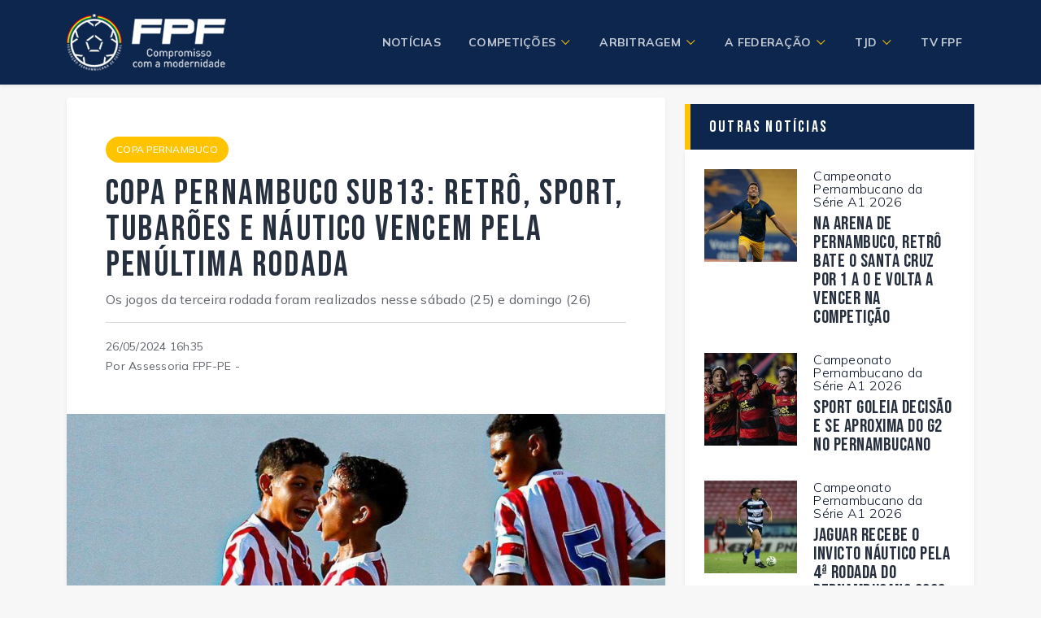

--- FILE ---
content_type: text/html; charset=UTF-8
request_url: https://www.fpf-pe.com.br/pt/noticias/view.php?q=10200
body_size: 6744
content:
<!doctype html>
<html lang="pt-br">
  <head>
    <meta charset="utf-8">
    <meta name="viewport" content="width=device-width, initial-scale=1">
    <meta name="description" content="Federação Pernambucana de Futebol">
    <meta name="author" content="Tessaroline Creative Design">  
    <meta http-equiv="X-UA-Compatible" content="ie=edge">

    <meta property="og:locale" content="pt_BR">
    <meta property="og:site_name" content="Federação Pernambucana de Futebol">
    <meta property="og:title" content="Copa Pernambuco Sub13: Retrô, Sport, Tubarões e Náutico vencem pela penúltima rodada" />
    <meta property="og:description" content="Os jogos da terceira rodada foram realizados nesse sábado (25) e domingo (26)
" />
    <meta property="og:url" content="https://fpf-pe.com.br/pt/noticias/view.php?q=10200">
    <meta property="og:image" itemprop="image" content="https://fpf-pe.com.br/assets/uploads/tb1_210200.jpg">    
    <meta property="og:image:width" content="210">
    <meta property="og:image:height" content="210">

    <meta property="og:type" content="article" />
    <meta property="article:author" content="Assessoria FPF-PE">
    <meta property="article:section" content="Notícias">
    <meta property="article:tag" content="">
    <meta property="article:published_time" content="date_time">
    <meta property="og:updated_time" content="1440432930" />


    <link rel="icon" href="../../assets/images/favicon.ico" type="image/x-icon"/>

    <title>Federação Pernambucana de Futebol</title>

    <!-- Bootstrap core CSS -->
    
    <link href="../../assets/css/bootstrap.min.css" rel="stylesheet">

    <link rel="stylesheet" href="../../assets/css/navmenu.css" />
    <link rel="stylesheet" href="../../assets/js/utilcarousel/util.carousel.css" />
    <link rel="stylesheet" href="../../assets/js/utilcarousel/util.carousel.skins.css" />
    <link rel="stylesheet" href="../../assets/js/magnific-popup/magnific-popup.css" />
    <link rel="stylesheet" href="../../assets/js/swiper-4.5.0/dist/css/swiper.css">

    <link rel="stylesheet" type="text/css" href="../../assets/js/slick-1.8.1/slick/slick.css"/>
    <link rel="stylesheet" type="text/css" href="../../assets/js/slick-1.8.1/slick/slick-theme.css"/>

    <!-- Base MasterSlider style sheet -->
    <link rel="stylesheet" href="../../admin/sysadmin/assets/masterslider/style/masterslider.css" />
    
    <!-- Master Slider Skin -->
    <link href="../../admin/sysadmin/assets/masterslider/skins/black-1/style.css" rel='stylesheet' type='text/css'>

    
    <!-- Custom styles for this template -->
    <link href="../../assets/css/style.css" rel="stylesheet">
    <link href="../../assets/css/headers.css?v=04013442" rel="stylesheet">

    <link href="../../assets/css/icofont/icofont.min.css" rel="stylesheet">
    <link rel="stylesheet" href="https://cdn.jsdelivr.net/npm/bootstrap-icons@1.7.1/font/bootstrap-icons.css">
    
  </head>
  <body>

  <!-- início do preloader -->
  <div id="preloader">
      <div class="inner">
         <!-- HTML DA ANIMAÇÃO MUITO LOUCA DO SEU PRELOADER! -->
         <div class="bolas">
            <div></div>
            <div></div>
            <div></div>                    
         </div>
      </div>
  </div>
  <!-- fim do preloader -->
<main>
 
  

<div class="site-mobile-menu site-navbar-target">
  <div class="site-mobile-menu-header">
    <div class="site-mobile-menu-close mt-3">
      <span class="icofont-close-line js-menu-toggle"></span>
    </div>
  </div>
  <div class="site-mobile-menu-body"></div>
</div>
<!-- ============= COMPONENT HEADER ============== -->  
<!-- HEADER --> 

  <header id="navbar_top" class="site-navbar site-navbar-target shadow-sm ">
    <div class="container">
      <div class="position-relative">
      
        <div class="row align-items-center ">
          <div class="site-logo">
            <a href="../home" class="text-black d-block h-100">
               <span>FPF-PE</span>
            </a>
          </div>
          <div class="col-12">

            <nav class="site-navigation text-end ms-auto " role="navigation">

              <ul class="site-menu main-menu js-clone-nav ms-auto d-none d-lg-block">
                
                <li><a href="../noticias/?sc=2" class="nav-link">Notícias</a></li>

                <li class="has-children">
                  <a href="../competicoes" class="nav-link">Competições</a>
                  <ul class="dropdown arrow-top">
                    
                    <li>
                     <a href="../competicoes" class="nav-link">Jogos</a>
                    </li>
                    
                    
                         <li >                            

                    
                            <a href="../conteudo/?q=70&sc=14" class="nav-link">Regulamento Geral</a>

                                             </li>
                    
                         <li >                            

                    
                            <a href="../conteudo/?q=73&sc=14" class="nav-link">Calendário 2026</a>

                                             </li>
                    
                         <li class="has-children">                            

                                                <a href="javascript:;" class="nav-link">Documentos e Editais</a>

                            <ul class="dropdown">

                    
                             <li>
                                <a href="../conteudo/?q=100&sc=14" class="nav-link">Campeonato Pernambucano da Série A1 2026</a>
                             </li>

                    
                             <li>
                                <a href="../conteudo/?q=91&sc=14" class="nav-link">Campeonato Pernambucano Feminino Sub17 2025</a>
                             </li>

                    
                             <li>
                                <a href="../conteudo/?q=89&sc=14" class="nav-link">Campeonato Pernambucano Série A1 2025</a>
                             </li>

                    
                             <li>
                                <a href="../conteudo/?q=80&sc=14" class="nav-link">Campeonato Pernambucano Feminino 2024</a>
                             </li>

                    
                             <li>
                                <a href="../conteudo/?q=79&sc=14" class="nav-link">Campeonato Pernambucano Betnacional Série A3 2024</a>
                             </li>

                    
                             <li>
                                <a href="../conteudo/?q=78&sc=14" class="nav-link">Campeonato Pernambucano Sub13, Sub15 e Sub17 2024</a>
                             </li>

                    
                             <li>
                                <a href="../conteudo/?q=77&sc=14" class="nav-link">Campeonato Pernambucano Betnacional Série A2 2025</a>
                             </li>

                    
                             <li>
                                <a href="../conteudo/?q=76&sc=14" class="nav-link">Copa Pernambuco Sub 13, Sub 15, Sub 17 e Sub 20</a>
                             </li>

                    
                             <li>
                                <a href="../conteudo/?q=74&sc=14" class="nav-link">Campeonato Pernambucano Sub20 2024</a>
                             </li>

                    
                            </ul>
                                             </li>
                    
                         <li class="has-children">                            

                                                <a href="javascript:;" class="nav-link">Feminino</a>

                            <ul class="dropdown">

                    
                             <li>
                                <a href="../conteudo/?q=97&sc=14" class="nav-link">Copa Maria Bonita Betancional 2025</a>
                             </li>

                    
                             <li>
                                <a href="../conteudo/?q=92&sc=14" class="nav-link">Feminino SUB17 2025</a>
                             </li>

                    
                             <li>
                                <a href="../conteudo/?q=62&sc=14" class="nav-link">Feminino 2019</a>
                             </li>

                    
                             <li>
                                <a href="../conteudo/?q=61&sc=14" class="nav-link">Feminino 2018</a>
                             </li>

                    
                             <li>
                                <a href="../conteudo/?q=52&sc=14" class="nav-link">Feminino 2017</a>
                             </li>

                    
                            </ul>
                                             </li>
                    
                         <li class="has-children">                            

                                                <a href="javascript:;" class="nav-link">Amador FPF</a>

                            <ul class="dropdown">

                    
                             <li>
                                <a href="../conteudo/?q=90&sc=14" class="nav-link">Amador FPF 2025</a>
                             </li>

                    
                             <li>
                                <a href="../conteudo/?q=88&sc=14" class="nav-link">Amador FPF 2024</a>
                             </li>

                    
                             <li>
                                <a href="../conteudo/?q=72&sc=14" class="nav-link">Amador FPF 2023</a>
                             </li>

                    
                             <li>
                                <a href="../conteudo/?q=69&sc=14" class="nav-link">Amador FPF 2022</a>
                             </li>

                    
                             <li>
                                <a href="../conteudo/?q=60&sc=14" class="nav-link">Amador FPF 2018</a>
                             </li>

                    
                             <li>
                                <a href="../conteudo/?q=58&sc=14" class="nav-link">Amador FPF 2017</a>
                             </li>

                    
                            </ul>
                                             </li>
                    
                         <li class="has-children">                            

                                                <a href="javascript:;" class="nav-link">Copa do Interior</a>

                            <ul class="dropdown">

                    
                             <li>
                                <a href="../conteudo/?q=95&sc=14" class="nav-link">Copinha do Interior Sub16</a>
                             </li>

                    
                             <li>
                                <a href="../conteudo/?q=81&sc=14" class="nav-link">Copa do Interior 2024 </a>
                             </li>

                    
                             <li>
                                <a href="../conteudo/?q=71&sc=14" class="nav-link">Copinha do Interior Sub18</a>
                             </li>

                    
                             <li>
                                <a href="../conteudo/?q=66&sc=14" class="nav-link">Copa do Interior 2022</a>
                             </li>

                    
                             <li>
                                <a href="../conteudo/?q=59&sc=14" class="nav-link">Copa do Interior 2018</a>
                             </li>

                    
                             <li>
                                <a href="../conteudo/?q=57&sc=14" class="nav-link">Copa do Interior 2017</a>
                             </li>

                    
                            </ul>
                                             </li>
                    
                         <li >                            

                    
                            <a href="../conteudo/?q=28&sc=14" class="nav-link">Pernambucanos anteriores</a>

                                             </li>
                    
                         <li class="has-children">                            

                                                <a href="javascript:;" class="nav-link">Galeria de Campeões PE</a>

                            <ul class="dropdown">

                    
                             <li>
                                <a href="../conteudo/?q=94&sc=14" class="nav-link">Pernambucano Feminino</a>
                             </li>

                    
                             <li>
                                <a href="../conteudo/?q=87&sc=14" class="nav-link">Pernambucano Sub20</a>
                             </li>

                    
                             <li>
                                <a href="../conteudo/?q=86&sc=14" class="nav-link">Pernambucano Série A2</a>
                             </li>

                    
                             <li>
                                <a href="../conteudo/?q=85&sc=14" class="nav-link">Pernambucano Série A1</a>
                             </li>

                    
                            </ul>
                                             </li>
                    
                         <li >                            

                    
                            <a href="../conteudo/?q=36&sc=14" class="nav-link">Copa dos Campeões Ligas</a>

                                             </li>
                    
                    
                    
                  </ul>
                </li>                  



                <li class="has-children">
                  <a href="javascript:;" class="nav-link">Arbitragem</a>
                  <ul class="dropdown arrow-top">
                    <li><a href="javascript:;" class="nav-link">Relação de Árbitros</a></li>


                                                     <li class="has-children">
                                                        <a href="javascript:;" class="nav-link">Informações</a>
                                  <ul class="dropdown">
                                                                 <li>
                                      <a href="../conteudo/?q=24&sc=17" class="nav-link">Documentos/Calendário de Sorteios</a>
                                   </li>

                                                                </ul>
                                                             </li>
                                                     <li class="has-children">
                                                        <a href="javascript:;" class="nav-link">Escola de Arbitragem</a>
                                  <ul class="dropdown">
                                                                 <li>
                                      <a href="../conteudo/?q=43&sc=17" class="nav-link">Edital</a>
                                   </li>

                                                                </ul>
                                                             </li>
                      
                  </ul>
                </li>

                <li class="has-children">
                  <a href="javascript:;" class="nav-link">A Federação</a>
                  <ul class="dropdown arrow-top">
                    
                  
                         <li >                            

                    
                            <a href="../conteudo/?q=6&sc=11" class="nav-link">A Federação</a>

                                             </li>
                    
                         <li >                            

                    
                            <a href="../conteudo/?q=1&sc=11" class="nav-link">História</a>

                                             </li>
                    
                         <li >                            

                    
                            <a href="../conteudo/?q=14&sc=11" class="nav-link">Presidência</a>

                                             </li>
                    
                         <li >                            

                    
                            <a href="../conteudo/?q=2&sc=11" class="nav-link">Diretoria</a>

                                             </li>
                    
                         <li >                            

                    
                            <a href="../conteudo/?q=11&sc=11" class="nav-link">Estatuto FPF</a>

                                             </li>
                    
                         <li >                            

                    
                            <a href="../conteudo/?q=9&sc=11" class="nav-link">Conselho Fiscal</a>

                                             </li>
                    
                         <li class="has-children">                            

                                                <a href="javascript:;" class="nav-link">Documentos</a>

                            <ul class="dropdown">

                    
                             <li>
                                <a href="../conteudo/?q=55&sc=11" class="nav-link">Balanço Financeiro FPF</a>
                             </li>

                    
                             <li>
                                <a href="../conteudo/?q=54&sc=11" class="nav-link">Balanço Financeiro Clubes</a>
                             </li>

                    
                             <li>
                                <a href="../conteudo/?q=10&sc=11" class="nav-link">Outros</a>
                             </li>

                    
                            </ul>
                                             </li>
                    
                         <li >                            

                    
                            <a href="../conteudo/?q=16&sc=11" class="nav-link">Atos / Editais</a>

                                             </li>
                    
                         <li >                            

                    
                            <a href="../conteudo/?q=7&sc=11" class="nav-link">Biblioteca</a>

                                             </li>
                    
                         <li >                            

                    
                            <a href="../conteudo/?q=53&sc=11" class="nav-link">Portal da Transparência</a>

                                             </li>
                    
                         <li >                            

                    
                            <a href="../conteudo/?q=75&sc=11" class="nav-link">Imprensa</a>

                                             </li>
                    
                  </ul>
                </li>

                <li class="has-children">
                  <a href="javascript:;" class="nav-link">TJD</a>
                  <ul class="dropdown arrow-top">
                                                   <li >

                      
                                <a href="../conteudo/?q=17&sc=9" class="nav-link">Publicações</a>
                            
                             </li>

                                                 <li >

                      
                                <a href="../conteudo/?q=18&sc=9" class="nav-link">Composição</a>
                            
                             </li>

                                                 <li >

                      
                                <a href="../conteudo/?q=19&sc=9" class="nav-link">Contato</a>
                            
                             </li>

                                        

                  </ul>
                </li>

                <li><a href="https://www.youtube.com/tvfpfpe" target="_blank" class="nav-link">TV FPF</a></li>              
                
              </ul>
            </nav>
          </div>
          <div class="toggle-button d-inline-block d-lg-none">
            <a href="#" class="site-menu-toggle py-5 js-menu-toggle text-muted">
              <span class="icofont-navigation-menu h3 text-light"></span>
            </a>
          </div>
        </div>

      </div>
    </div>
  </header><!-- ============= COMPONENT HEADER END// ======== -->

  
  <div class="container">

    
      <div class="row">
        
        <div class="col-md-8">

          <div class="h-100">

            <section id="noticias" class="mt-3">
                
                <div class="card h-100 cd-dtk-sm shadow-sm border-0">

                  <div class="p-4 p-md-5">
                    <a href="../noticias/?c=Copa Pernambuco&sc=2" class="d-inline-block mb-3 btn-item-b" title="Copa Pernambuco">Copa Pernambuco</a>
                    <h5 style="color: #262f3e; font-size: 44px; letter-spacing:2.2px; line-height: 44px">Copa Pernambuco Sub13: Retrô, Sport, Tubarões e Náutico vencem pela penúltima rodada</h5>
                    <p class="card-text">Os jogos da terceira rodada foram realizados nesse sábado (25) e domingo (26)
</p>
                    <hr>
                    <small>26/05/2024 16h35</small><br>
                    <small>Por Assessoria FPF-PE - </small>
                  </div>

                  <img src="../../../assets/uploads/tb4_210200.jpg?v=176906728286" class="card-img-top w-100 h-100" alt="">
                  <div class="bg-light px-4 px-md-5 py-2">Neste final de semana, a 3ª rodada da Copa Pernambuco Sub13 foi finalizada com muita emoção - Foto: Luan Tavares</div>

                  <div class="card-body p-4 p-md-5 pt-3">                    
                  
                    <div class="text-view"><p>Neste final de semana, a 3&ordf; rodada da Copa Pernambuco Sub13 foi finalizada com muita emo&ccedil;&atilde;o. Os jogos foram realizados no s&aacute;bado (25) e neste domingo (26). A pen&uacute;ltima rodada da primeira fase foi de muita vibra&ccedil;&atilde;o para as categorias de base dos times pernambucanos.&nbsp;</p>
<p>Em jogo &uacute;nico do s&aacute;bado, o Retr&ocirc; goleou o Caruaru City por 6 a 0, no Est&aacute;dio Ant&ocirc;nio In&aacute;cio. Com o resultado positivo, a F&ecirc;nix segue com 100% de aproveitamento na competi&ccedil;&atilde;o.&nbsp;</p>
<p>No primeiro jogo do domingo, o &Iacute;bis recebeu a equipe dos Tubar&otilde;es, e perdeu por 5 a 0. O confronto foi realizado no CT Ninho das Cobras.&nbsp;</p>
<p>No Est&aacute;dio Grito da Rep&uacute;blica, o Sport venceu o Atl&eacute;tico Torres por 3 a 1, somando 9 pontos na tabela. Com a vit&oacute;ria, o Le&atilde;o lidera o grupo A de maneira invicta.</p>
<p>No &uacute;ltimo jogo da rodada, o N&aacute;utico goleou o Ipojuca por 4 a 0, no Est&aacute;dio Ant&ocirc;nio Dourado.&nbsp;</p>
<p>A &uacute;ltima rodada est&aacute; prevista para acontecer no pr&oacute;ximo s&aacute;bado (01).</p></div>

                    

                    <div class="row g-1 mt-5 d-flex align-items-center">

                      <div class="col-auto">
                        <h5 class="title-widget m-0">TAGS:</h5>
                      </div>

                      <div class="col">

                                              </div>
                    </div>

                  </div>

                </div>
                    
            </section>

          </div>

        </div>



        <div class="col-md-4">
          
          <div class="h-100">

              <!-- ============= COMPONENT NOTICIAS ============== -->  
              <!-- ============= COMPONENT OUTRAS NOTÍCIAS ============== -->  
  <section id="outras_noticias" class="my-4">
    <!-- Vídeos -->
    <div class="">

      <div class="head_background">
        <div class="head_background_header">
          <h3 class="head_background_title m-0">Outras Notícias</h3>  
        </div>
      </div>    
        
      <div class="bg-white p-4 shadow-sm">

                      
          <div class="cd-dtk-xs mb-4">
            <div class="row">
              <div class="col-5">
                <a href="../noticias/view.php?q=12023">
                  <figure class="snipFPF p-0 m-0">
                    <figure class="imgpct mb-0"><img src="../../../assets/uploads/tb1_212023.jpg?v=176906728262" class="card-img-top" alt="Na Arena de Pernambuco, Retrô bate o Santa Cruz por 1 a 0 e volta a vencer na competição "><div class="mask"></div></figure>                    <div class="mask"></div>
                  </figure>
                </a>
              </div>
              <div class="col-7">
                <div class="h-100" style="margin-left: -20px">
                  <div class="ps-3 p-0">
                    <a href="../noticias/view.php?q=12023" class="btn-item mb-2">Campeonato Pernambucano da Série A1 2026</a>
                    <a href="../noticias/view.php?q=12023" class="item-title card-title">Na Arena de Pernambuco, Retrô bate o Santa Cruz por 1 a 0 e volta a vencer na competição </a>
                  </div>
                </div>
              </div>
            </div>
          </div>


                      
          <div class="cd-dtk-xs mb-4">
            <div class="row">
              <div class="col-5">
                <a href="../noticias/view.php?q=12022">
                  <figure class="snipFPF p-0 m-0">
                    <figure class="imgpct mb-0"><img src="../../../assets/uploads/tb1_212022.jpeg?v=176906728290" class="card-img-top" alt="Sport goleia Decisão e se aproxima do G2 no Pernambucano"><div class="mask"></div></figure>                    <div class="mask"></div>
                  </figure>
                </a>
              </div>
              <div class="col-7">
                <div class="h-100" style="margin-left: -20px">
                  <div class="ps-3 p-0">
                    <a href="../noticias/view.php?q=12022" class="btn-item mb-2">Campeonato Pernambucano da Série A1 2026</a>
                    <a href="../noticias/view.php?q=12022" class="item-title card-title">Sport goleia Decisão e se aproxima do G2 no Pernambucano</a>
                  </div>
                </div>
              </div>
            </div>
          </div>


                      
          <div class="cd-dtk-xs mb-4">
            <div class="row">
              <div class="col-5">
                <a href="../noticias/view.php?q=12021">
                  <figure class="snipFPF p-0 m-0">
                    <figure class="imgpct mb-0"><img src="../../../assets/uploads/tb1_212021.jpeg?v=176906728216" class="card-img-top" alt="Jaguar recebe o invicto Náutico pela 4ª rodada do Pernambucano 2026"><div class="mask"></div></figure>                    <div class="mask"></div>
                  </figure>
                </a>
              </div>
              <div class="col-7">
                <div class="h-100" style="margin-left: -20px">
                  <div class="ps-3 p-0">
                    <a href="../noticias/view.php?q=12021" class="btn-item mb-2">Campeonato Pernambucano da Série A1 2026</a>
                    <a href="../noticias/view.php?q=12021" class="item-title card-title">Jaguar recebe o invicto Náutico pela 4ª rodada do Pernambucano 2026</a>
                  </div>
                </div>
              </div>
            </div>
          </div>


                      
          <div class="cd-dtk-xs mb-4">
            <div class="row">
              <div class="col-5">
                <a href="../noticias/view.php?q=12020">
                  <figure class="snipFPF p-0 m-0">
                    <figure class="imgpct mb-0"><img src="../../../assets/uploads/tb1_212020.jpeg?v=176906728219" class="card-img-top" alt="Maguary conquista primeira vitória no Pernambucano ao vencer o Vitória
"><div class="mask"></div></figure>                    <div class="mask"></div>
                  </figure>
                </a>
              </div>
              <div class="col-7">
                <div class="h-100" style="margin-left: -20px">
                  <div class="ps-3 p-0">
                    <a href="../noticias/view.php?q=12020" class="btn-item mb-2">Campeonato Pernambucano da Série A1 2026</a>
                    <a href="../noticias/view.php?q=12020" class="item-title card-title">Maguary conquista primeira vitória no Pernambucano ao vencer o Vitória
</a>
                  </div>
                </div>
              </div>
            </div>
          </div>


        

        <a href="../noticias" class="btn-item-b">ver mais notícias</a>
        

      </div>
    </div>
    <!-- /Vídeos -->
  </section>
  <!-- ============= COMPONENT OUTRAS NOTICIAS END// ======== -->              <!-- ============= COMPONENT NOTICIAS END// ======== -->  

              <!-- ============= COMPONENT BANNER VERTICAL  ============== -->  
              <section id="bg_transparencia" class="my-4">

  <div class="row g-4">
    <div class="col-12">
      <a href="https://fpf-pe.com.br/pt/conteudo/?q=53&sc=11"><img src="/assets/images/portal_transparencia.gif" class="w-100" alt="Portal da Transparência"></a>
    </div>
    <div class="col-12">
      <a href="https://fpf-pe.com.br/pt/conteudo/?q=19&sc=9"><img src="/assets/images/ouvidoria_tjd.jpg" class="w-100" alt="Ouvidoria TJD-PE"></a>
    </div>
  </div>

</section>               <!-- ============= COMPONENT BANNER VERTICAL END// ======== -->

              <!-- ============= COMPONENT VIDEOS ============== -->  
              <section id="videos" class="my-4">
  <!-- Vídeos -->
  <div class="">

    <div class="head_background">
      <div class="head_background_header">
        <h3 class="head_background_title m-0">Vídeos</h3>  
      </div>
    </div>    
      
    <div class="bg-white p-4 shadow-sm">

      <div class="row gy-4">                                             

          
                <div class="col-12">
                  

                  <div class="row cd-dtk-xs">
                    <div class="col-5">
                      <a href="https://www.youtube.com/watch?v=nuUmbiWw54w" class="popup-youtube" title="MAGUARY X SANTA - 2ª RODADA - PE 2026">                        <figure class="snipFPF p-0 m-0 position-relative">
                          <img src="../../../assets/uploads/tb1_176823368193.jpg" alt="MAGUARY X SANTA - 2ª RODADA - PE 2026" class="card-img-top rounded-0 img-fluid" />                          <div class="position-absolute top-50 start-50 translate-middle">          
                            <span class="play-button-outer-sm position-relative">
                              <div class="play-button-sm position-absolute top-50 start-50 translate-middle"></div>
                            </span>
                          </div>
                          <div class="mask"></div>
                        </figure>
                      </a>
                    </div>
                    <div class="col-7">
                      <div class="h-100" style="margin-left: -20px">
                        <div class="ps-3 p-0">
                          <a href="javascript:;" class="btn-item mb-2 ">Jogo</a>
                          <a href="https://www.youtube.com/watch?v=nuUmbiWw54w" class="popup-youtube item-title card-title">MAGUARY X SANTA - 2ª RODADA - PE 2026</a>                        </div>
                      </div>
                    </div>
                  </div>
                </div>
                

          
                <div class="col-12">
                  

                  <div class="row cd-dtk-xs">
                    <div class="col-5">
                      <a href="https://www.youtube.com/watch?v=eatZY2bWhPc" class="popup-youtube" title="VITÓRIA X JAGUAR - 2ª RODADA - PE 2026">                        <figure class="snipFPF p-0 m-0 position-relative">
                          <img src="../../../assets/uploads/tb1_176823349491.jpg" alt="VITÓRIA X JAGUAR - 2ª RODADA - PE 2026" class="card-img-top rounded-0 img-fluid" />                          <div class="position-absolute top-50 start-50 translate-middle">          
                            <span class="play-button-outer-sm position-relative">
                              <div class="play-button-sm position-absolute top-50 start-50 translate-middle"></div>
                            </span>
                          </div>
                          <div class="mask"></div>
                        </figure>
                      </a>
                    </div>
                    <div class="col-7">
                      <div class="h-100" style="margin-left: -20px">
                        <div class="ps-3 p-0">
                          <a href="javascript:;" class="btn-item mb-2 ">Jogo</a>
                          <a href="https://www.youtube.com/watch?v=eatZY2bWhPc" class="popup-youtube item-title card-title">VITÓRIA X JAGUAR - 2ª RODADA - PE 2026</a>                        </div>
                      </div>
                    </div>
                  </div>
                </div>
                

          
                <div class="col-12">
                  

                  <div class="row cd-dtk-xs">
                    <div class="col-5">
                      <a href="https://www.youtube.com/watch?v=B82L_uoq54E" class="popup-youtube" title="SANTA X DECISÃO - 1ª RODADA - PE 2026">                        <figure class="snipFPF p-0 m-0 position-relative">
                          <img src="../../../assets/uploads/tb1_176779365364.jpg" alt="SANTA X DECISÃO - 1ª RODADA - PE 2026" class="card-img-top rounded-0 img-fluid" />                          <div class="position-absolute top-50 start-50 translate-middle">          
                            <span class="play-button-outer-sm position-relative">
                              <div class="play-button-sm position-absolute top-50 start-50 translate-middle"></div>
                            </span>
                          </div>
                          <div class="mask"></div>
                        </figure>
                      </a>
                    </div>
                    <div class="col-7">
                      <div class="h-100" style="margin-left: -20px">
                        <div class="ps-3 p-0">
                          <a href="javascript:;" class="btn-item mb-2 ">Jogo</a>
                          <a href="https://www.youtube.com/watch?v=B82L_uoq54E" class="popup-youtube item-title card-title">SANTA X DECISÃO - 1ª RODADA - PE 2026</a>                        </div>
                      </div>
                    </div>
                  </div>
                </div>
                

          
                <div class="col-12">
                  

                  <div class="row cd-dtk-xs">
                    <div class="col-5">
                      <a href="https://www.youtube.com/watch?v=Hxj4NjmyHho" class="popup-youtube" title="RETRÔ X VITÓRIA - 1ª RODADA - PE 2026">                        <figure class="snipFPF p-0 m-0 position-relative">
                          <img src="../../../assets/uploads/tb1_176779298058.jpg" alt="RETRÔ X VITÓRIA - 1ª RODADA - PE 2026" class="card-img-top rounded-0 img-fluid" />                          <div class="position-absolute top-50 start-50 translate-middle">          
                            <span class="play-button-outer-sm position-relative">
                              <div class="play-button-sm position-absolute top-50 start-50 translate-middle"></div>
                            </span>
                          </div>
                          <div class="mask"></div>
                        </figure>
                      </a>
                    </div>
                    <div class="col-7">
                      <div class="h-100" style="margin-left: -20px">
                        <div class="ps-3 p-0">
                          <a href="javascript:;" class="btn-item mb-2 ">Jogo</a>
                          <a href="https://www.youtube.com/watch?v=Hxj4NjmyHho" class="popup-youtube item-title card-title">RETRÔ X VITÓRIA - 1ª RODADA - PE 2026</a>                        </div>
                      </div>
                    </div>
                  </div>
                </div>
                

                    
          <div class="col-12">
            <a href="../videos" class="btn-item-b">ver mais vídeos</a>
          </div>      

      </div>

    </div>
  </div>
  <!-- /Vídeos -->
</section>              <!-- ============= COMPONENT VIDEOS END// ======== -->            

          
          </div>
        </div>

      </div>               
      

  </div>





<!-- SUB FOOTER -->
<section id="sub-footer" class="py-5 bg-blue-fpf" style="border-top: 3px solid #ffc300;">

  <div class="container">
      
      <div class="text-light d-none d-md-block ">
        <div class="row gx-5 d-flex align-items-center">
            <div class="col-md-2">
              <div class="h-100">
                <img src="../../assets/images/fpf_pe.png" title="Federação Pernambucana de Futebol"> 
              </div>
            </div>
            <div class="col">
              <div class="h-100">
                <div class="row colfooter">
                  <div class="col-md-3">
                    <h3 class="head_background_title" >Competições</h3>
                    <ul class="list-unstyled list-subfooter m-0">
                      <li><a href="https://fpf-pe.com.br/pt/competicoes"><i class="bi bi-arrow-right-short"></i> Jogos</a></li>
                      <li><a href="javascript:;"><i class="bi bi-arrow-right-short"></i> Arbitragem</a></li>
                      <li><a href="https://fpf-pe.com.br/assets/uploads/170562845954.pdf?v=172894042468" target="_blank"><i class="bi bi-arrow-right-short"></i> Regulamento Geral</a></li>
                    </ul>
                  </div>
                  <div class="col-md-3">
                    <h3 class="head_background_title" >Arbitragem</h3>
                    <ul class="list-unstyled list-subfooter m-0">
                      <li><a href="https://fpf-pe.com.br/pt/conteudo/?q=43&sc=17"><i class="bi bi-arrow-right-short"></i> Escola </a></li>                  
                      <li><a href="https://fpf-pe.com.br/pt/conteudo/?q=24&sc=17"><i class="bi bi-arrow-right-short"></i> Documentos</a></li>
                      <li><a href="javascript:;"><i class="bi bi-arrow-right-short"></i> Calendário de Sorteio</a></li>
                    </ul>
                  </div>
                  <div class="col-md-3">
                    <h3 class="head_background_title" >A Federação</h3>
                    <ul class="list-unstyled list-subfooter m-0">
                      <li><a href="https://fpf-pe.com.br/pt/conteudo/?q=6&sc=11"><i class="bi bi-arrow-right-short"></i> Sobre Nós</a></li>
                      <li><a href="https://fpf-pe.com.br/pt/conteudo/?q=11&sc=11"><i class="bi bi-arrow-right-short"></i> Estatuto FPF</a></li>
                      <li><a href="https://fpf-pe.com.br/pt/conteudo/?q=53&sc=11"><i class="bi bi-arrow-right-short"></i> Portal da Transparência</a></li>
                    </ul>
                  </div>
                  <div class="col-md-3">
                    <h3 class="head_background_title" >TJD</h3>
                    <ul class="list-unstyled list-subfooter m-0">
                      <li><a href="https://fpf-pe.com.br/pt/conteudo/?q=17&sc=9"><i class="bi bi-arrow-right-short"></i> Publicação</a></li>
                      <li><a href="https://fpf-pe.com.br/pt/conteudo/?q=18&sc=9"><i class="bi bi-arrow-right-short"></i> Composição</a></li>
                      <li><a href="https://fpf-pe.com.br/pt/conteudo/?q=19&sc=9"><i class="bi bi-arrow-right-short"></i> Ouvidoria</a></li>
                    </ul>
                  </div>
                </div>
              </div>
            </div>

        </div>

<!--
        <div class="mt-3">
          <div class="row">
            <div class="col">
              <ul class="list-unstyled list-footer m-0">
                <li>
                  <a href="../home/?sc=25" title="Home">Home</a>
                </li>
                <li>
                  <a href="../noticias/?sc=2" title="Notícias">Notícias</a>
                </li>
                <li>
                  <a href="../contato" title="Contato">Contato</a>
                </li>
                <li>
                  <a href="http://webmail.fpf-pe.com.br/" target="_blank" title="Contato">Webmail</a>
                </li>
              </ul>
            </div>
          </div>
        </div>

      -->

        

      </div>

      <div class="text-light d-block d-md-none">
        <div class="row">
            <div class="col-12 text-center">
                <img src="../../assets/images/fpf_pe.png" title="Federação Pernambucana de Futebol"> 
            </div>
            <div class="col-12 d-flex justify-content-center align-items-center">
                <ul class="nav">
                  <li class="nav-item"><a href="https://fpf-pe.com.br/pt/conteudo/?q=6&sc=11" class="nav-link px-3">A Federação</a></li>
                  <li class="nav-item"><a href="https://fpf-pe.com.br/pt/competicoes" class="nav-link px-3">Competições</a></li>
                  <li class="nav-item"><a href="https://fpf-pe.com.br/pt/conteudo/?q=17&sc=9" class="nav-link px-3">TJD</a></li>
                </ul>
            </div>            
        </div>
      </div>

      <button class="back-to-top" type="button"></button>

  </div> 
</section>
<!-- /SUB FOOTER --><div class="d-none d-lg-block">
  <div style="background-color:#081224">
    <div class="container">
      <footer class="d-flex flex-wrap justify-content-between align-items-center py-3 mx-3">
        
          <div class="col-md-5 d-flex align-items-center">
            <p style="font-size: 12px !important; color: rgba(255, 255, 255, 0.65);" class="m-0">© 2026 Federação Pernambucana de Futebol<br>CNPJ: 10.956.258.0001-10 - Rua Dom Bosco, 871, Boa Vista/PE<br>Tel.: 81 3423.2122 - E-mail: fpf@fpf-pe.com.br</p>
          </div>

          <ul class="nav col-md-5 ic-soc align-items-center justify-content-end list-unstyled d-flex">
            <li><a href="https://pt-br.facebook.com/fpfpe" class="d-inline-block mx-3"><i class="bi bi-facebook fs-4"></i></a></li>
            <li><a href="https://www.instagram.com/fpfpe" class="d-inline-block mx-3"><i class="bi bi-instagram fs-4"></i></a></li>
            <li><a href="https://mobile.twitter.com/fpfpe" class="d-inline-block mx-3"><i class="bi bi-twitter fs-4"></i></a></li>
            <li><a href="https://www.youtube.com/tvfpfpe" class="d-inline-block mx-3"><i class="bi bi-youtube fs-4"></i></a></li>
            <li><a href="https://www.tiktok.com/@fpfpe" class="d-inline-block mx-3"><i class="bi bi-tiktok fs-4"></i></a></li>
            <li><a href="https://www.flickr.com/photos/fpfpe" class="d-inline-block mx-3"><i class="icofont-flikr fs-4"></i></a></li>
          </ul>
      </footer>
    </div>
  </div>
</div>

<div class="d-block d-lg-none">
  <div class="container">
    <footer class="my-3">
      
      <div class="row">
        <div class="col-12 d-flex justify-content-center align-items-center mb-3">
          <p class="fs-9 ms-2 fw-light">© 2026 FPF-PE</p>
        </div>
        <div class="col-12 d-flex justify-content-center align-items-center">
          <ul class="nav ic-soc list-unstyled ">
            <li><a href="https://pt-br.facebook.com/fpfpe" target="_blank" class="d-inline-block mx-2"><i class="bi bi-facebook fs-5"></i></a></li>
            <li><a href="https://www.instagram.com/fpfpe" class="d-inline-block mx-2"><i class="bi bi-instagram fs-5"></i></a></li>
            <li><a href="https://mobile.twitter.com/fpfpe" class="d-inline-block mx-2"><i class="bi bi-twitter fs-5"></i></a></li>
            <li><a href="https://www.youtube.com/tvfpfpe" class="d-inline-block mx-2"><i class="bi bi-youtube fs-5"></i></a></li>
            <li><a href="https://www.tiktok.com/@fpfpe" class="d-inline-block mx-2"><i class="bi bi-tiktok fs-5"></i></a></li>
            <li><a href="https://www.flickr.com/photos/fpfpe" class="d-inline-block mx-2"><i class="icofont-flikr fs-5"></i></a></li>
          </ul>
        </div>
      </div>
    </footer>
  </div>
</div> 



  
</main>

    <script src="../../assets/js/jquery-2.2.4.min.js" ></script>
    <script src="../../assets/js/bootstrap.bundle.min.js"></script>
    <script src="../../assets/js/utilcarousel/jquery.utilcarousel.min.js"></script>
    <script src="../../assets/js/magnific-popup/jquery.magnific-popup.js"></script>
    <script src="../../assets/js/swiper-4.5.0/dist/js/swiper.min.js"></script>
    <script src="../../assets/js/slick-1.8.1/slick/slick.min.js" type="text/javascript" ></script>
    <script src="../../assets/js/jquery.transit.min.js"></script>
    <script src="../../assets/js/custom3.js"></script>


    <script src="../../admin/sysadmin/assets/masterslider/masterslider.min.js"></script>
    


    <script>



      var swiper = new Swiper('.swiper-container', {
        autoHeight: true, //enable auto height
        spaceBetween: 0,
        slidesPerView: 1, 
        initialSlide: 1,         
        keyboard: {
          enabled: true,
        },
        navigation: {
          nextEl: '.swiper-button-next',
          prevEl: '.swiper-button-prev', 
        }
      });


     
  
      

      
  



    </script>

    
      
  </body>
</html>


--- FILE ---
content_type: text/css
request_url: https://www.fpf-pe.com.br/assets/css/navmenu.css
body_size: 1564
content:
#menu, #menu ul {
    margin: 0;
    padding: 0;
    list-style: none;
}

#menu {
    /*width: 960px;*/
    margin: 1px auto;
    /*border: 1px solid #222;
    background-color: #111;
    background-image: linear-gradient(#444, #111);
    border-radius: 6px;
    box-shadow: 0 1px 1px #777;*/
}

#menu:before,
#menu:after {
    content: "";
    display: table;
}

#menu:after {
    clear: both;
}

#menu {
    zoom:1;
}

#menu li {
    float: left;
    /*border-right: 1px solid #222;
    box-shadow: 1px 0 0 #444;*/
    position: relative;
}

#menu a {
    float: left;
    padding: 27px 20px;
    color: #fff;
    text-transform: none;
    font: 500 20px 'Ubuntu', Arial, sans-serif;
    text-decoration: none;
    /*text-shadow: 0 1px 0 #000;*/
    -ms-text-size-adjust: 100%;
    -webkit-text-size-adjust: 100%;
}

#menu li:hover > a {
    color: #d2d2d2;
}

*html #menu li a:hover { /* IE6 only */
    color: #fafafa;
}

#menu ul {
    margin: 20px 0 0 0;
    _margin: 0; /*IE6 only*/
    opacity: 0;
    visibility: hidden;
    position: absolute;
    top: 60px;
    left: 0;
    z-index: 1;    
    background: #fff;   
   /* background: linear-gradient(#444, #111);*/
    box-shadow: 0 1px 2px rgba(0,0,0,.2);  
    /*border-radius: 3px; */
    transition: all .2s ease-in-out;
}

#menu ul a {
    color: #222;
    text-transform: uppercase;
    font: 400 13px 'Roboto', Arial, sans-serif;
    text-decoration: none;
    /*text-shadow: 0 1px 0 #000;*/
}

#menu ul li:hover > a {
    color: #000;
}

#menu li:hover > ul {
    opacity: 1;
    visibility: visible;
    margin: 0;
}

#menu ul ul {
    top: 0;
    left: 160px;
    margin: 0 0 0 20px;
    _margin: 0; /*IE6 only*/
    /*box-shadow: -1px 0 0 rgba(255,255,255,.3); */
}

#menu ul li {
    float: none;
    display: block;
    border: 0;
    _line-height: 0; /*IE6 only*/
    /*box-shadow: 0 1px 0 #111, 0 2px 0 #666;*/
    box-shadow: 0 1px 0 #f1f1f1;
}

#menu ul li span {
	position: absolute;
	top: 11px;
	right: 10px;
}

#menu ul li:last-child {   
    box-shadow: none;    
}

#menu ul a {    
    padding: 10px;
    width: 160px;
    _height: 10px; /*IE6 only*/
    display: block;
    white-space: nowrap;
    float: none;
    text-transform: none;
}

#menu ul a:hover {
    background-color: #f0f0f0;
    /*background-image: linear-gradient(#04acec, #0186ba);*/
}

#menu ul li:first-child > a {
    /*border-radius: 3px 3px 0 0;*/
}

#menu ul li:first-child > a:after {
    content: '';
    position: absolute;
    left: 35px;
    top: -6px;
    border-left: 6px solid transparent;
    border-right: 6px solid transparent;
    border-bottom: 6px solid #fff;
}

#menu ul ul li:first-child a:after {
	border: none;
    /*left: -6px;
    top: 50%;
    margin-top: -6px;
    border-left: 0; 
    border-bottom: 6px solid transparent;
    border-top: 6px solid transparent;
    border-right: 6px solid #3b3b3b;*/
}

#menu ul li:first-child a:hover:after {
    /*border-bottom-color: #f0f0f0; */
}

#menu ul ul li:first-child a:hover:after {
    border-right-color: #f0f0f0; 
    border-bottom-color: transparent;   
}

#menu ul li:last-child > a {
   /* border-radius: 0 0 3px 3px;*/
}



/*MOBILE*/

#menu-trigger { /* Hide it initially */
    display: none;
}

@media screen and (max-width: 600px) {

    #menu-wrap {
        position: relative;
    }

    #menu-wrap * {
        box-sizing: border-box;
    }

    #menu-trigger {
        display: block; /* Show it now */
        height: 40px;
        line-height: 40px;
        cursor: pointer;        
        padding: 0 0 0 25px;
        border: 1px solid #222;
        color: #fafafa;
        font-weight: bold;
        background-color: #111;
        /* Multiple backgrounds here, the first is base64 encoded */
        /*background: url([data-uri]...) no-repeat 10px center, linear-gradient(#444, #111);*/
        border-radius: 6px;
        box-shadow: 0 1px 1px #777, 0 1px 0 #666 inset;
    }

    #menu {
        margin: 0; padding: 10px;
        position: absolute;
        top: 40px;
        width: 100%;
        z-index: 1;
        display: none;
        box-shadow: none;       
    }

    #menu:after {
        content: '';
        position: absolute;
        left: 25px;
        top: -8px;
        border-left: 8px solid transparent;
        border-right: 8px solid transparent;
        border-bottom: 8px solid #444;
    }   

    #menu ul {
        position: static;
        visibility: visible;
        opacity: 1;
        margin: 0;
        background: none;
        box-shadow: none;               
    }

    #menu ul ul {
        margin: 0 0 0 20px !important;
        box-shadow: none;       
    }

    #menu li {
        position: static;
        display: block;
        float: none;
        border: 0;
        margin: 5px;
        box-shadow: none;           
    }

    #menu ul li{
        margin-left: 20px;
        box-shadow: none;       
    }

    #menu a{
        display: block;
        float: none;
        padding: 0;
        color: #999;
    }

    #menu a:hover{
        color: #fafafa;
    }   

    #menu ul a{
        padding: 0;
        width: auto;        
    }

    #menu ul a:hover{
        background: none;   
    }

    #menu ul li:first-child a:after,
    #menu ul ul li:first-child a:after {
        border: 0;
    }       

}

@media screen and (min-width: 600px) {
    #menu {
        display: block !important;
    }
}   

/* iPad */
.no-transition {
    transition: none;
    opacity: 1;
    visibility: visible;
    display: none;          
}

#menu li:hover > .no-transition {
    display: block;
}

--- FILE ---
content_type: text/css
request_url: https://www.fpf-pe.com.br/assets/css/style.css
body_size: 2378
content:
body:before {
    content: "";
    position: absolute;
    top: 0;
    left: 0;
    right: 0;
    bottom: 0;
    background: rgba(0, 0, 0, 0.5);
    -webkit-transition: .3s all ease;
    -o-transition: .3s all ease;
    transition: .3s all ease;
    opacity: 0;
    visibility: hidden;
    z-index: 1; }
body.offcanvas-menu:before {
    opacity: 1;
    z-index: 1002;
    visibility: visible; }
.top-bar 
{
  padding: 1rem 0; 
  background: #f7f7f7; 
}
.top-bar a {
  color: #666666; 
}

.site-navbar 
{
  /*position: relative;*/
  margin-bottom: 0px;
  z-index: 1999;  
  width: 100%;
  padding: 1.5rem;
  /*background-color: #081224; */
  background-color: #0d264d; 
}


.bg-white-navbar{
  background-color: #f5f5f5; 
}



@media (max-width: 991.98px) 
  {
    .site-navbar {
      padding-top: 1rem;
      padding-bottom: 1rem; 
    } 

  }
  
  .site-navbar .toggle-button 
  {
    position: absolute;
    right: 0px;  
    width: auto;
  }

  .site-navbar .site-logo 
  {
    position: absolute;
    left: 0;
    background: url("../../assets/images/fpf_pe_w.png") no-repeat;
    background-size: 200px 70px;
    z-index: 3;     
    width: 200px;
    height: 70px;
    margin: 0;
    padding: 0;
  }



  .site-navbar .site-logo-w 
  {
    position: absolute;
    left: 0;
    background: url("../../assets/images/fpf_pe_b.png") no-repeat;
    background-size: 200px 70px;
    z-index: 3;     
    width: 200px;
    height: 70px;
  }

  .site-navbar .site-logo span,
  .site-navbar .site-logo-w span
  {
    display: none;
  }

  
  @media (max-width: 991.98px) 
  {
      .site-navbar .site-logo,
      .site-navbar .site-logo-w
      {
        float: left;
        position: relative; 
        background-size: 150px 52px;
        width: 150px;
        height: 50px;
      } 
  }
  
  .site-navbar .site-navigation.border-bottom 
  {
    border-bottom: 1px solid white !important; 
  }
  
  .site-navbar .site-navigation .site-menu 
  {
    margin-bottom: 0; 
  }
  
  .site-navbar .site-navigation .site-menu .active 
  {
    color: #007bff !important; 
  }

    .site-navbar .site-navigation .site-menu-w .active 
  {
    color: #081224 !important; 
  }
  
  .site-navbar .site-navigation .site-menu a 
  {
    text-decoration: none !important;
    display: inline-block; 
  }
  
  .site-navbar .site-navigation .site-menu > li 
  {
    display: inline-block; 
  }
  
  .site-navbar .site-navigation .site-menu > li > a 
  {
    margin-left: 15px;
    margin-right: 15px;
    padding: 20px 0px;
    text-transform: uppercase;
    font-size: 14px;
    font-weight: 700 !important;
    color: rgba(255, 255, 255, 0.75) ;
    display: inline-block;
    text-decoration: none !important; 
  }

  .site-navbar .site-navigation .site-menu-w > li > a 
  {
    color: rgba(8, 18, 36, 0.75) ;
  }
  
  .site-navbar .site-navigation .site-menu > li > a:hover
  {
    /*color: #007bff; */
    color: rgba(255, 255, 255, 1);
  }

  .site-navbar .site-navigation .site-menu-w > li > a:hover
  {
    /*color: #007bff; */
    color: rgba(8, 18, 36, 1) !important;
  }
  
  .site-navbar .site-navigation .site-menu .has-children 
  {
    position: relative; 
  }
  
  .site-navbar .site-navigation .site-menu .has-children > a 
  {
    position: relative;
    padding-right: 20px; 
  }
  
  .site-navbar .site-navigation .site-menu .has-children > a:before 
  {
    position: absolute;
    content: "\eac8";
    font-size: 16px;
    top: 50%;
    right: 0;
    -webkit-transform: translateY(-50%);
    -ms-transform: translateY(-50%);
    transform: translateY(-50%);
    font-family: 'IcoFont'; 
    color: #FFC300;
  }
  
  .site-navbar .site-navigation .site-menu .has-children .dropdown 
  {
    visibility: hidden;
    opacity: 0;
    top: 100%;
    position: absolute;
    text-align: left;
    border-top: 2px solid #FFC300;
    -webkit-box-shadow: 0 2px 10px -2px rgba(0, 0, 0, 0.1);
    box-shadow: 0 2px 10px -2px rgba(0, 0, 0, 0.1);
    padding: 0px 0;
    margin-top: 20px;
    margin-left: 0px;
    background: #fff;
    -webkit-transition: 0.2s 0s;
    -o-transition: 0.2s 0s;
    transition: 0.2s 0s; 
    z-index: 9999;
  }
  
  .site-navbar .site-navigation .site-menu .has-children .dropdown.arrow-top 
  {
    position: absolute; 
  }
  
  .site-navbar .site-navigation .site-menu .has-children .dropdown.arrow-top:before 
  {
    display: none;
    bottom: 100%;
    left: 20%;
    border: solid transparent;
    content: " ";
    height: 0;
    width: 0;
    position: absolute;
    pointer-events: none; 
  }
  
  .site-navbar .site-navigation .site-menu .has-children .dropdown.arrow-top:before 
  {
    border-color: rgba(136, 183, 213, 0);
    border-bottom-color: #fff;
    border-width: 10px;
    margin-left: -10px; 
  }
  
  .site-navbar .site-navigation .site-menu .has-children .dropdown a 
  {
    text-transform: none;
    letter-spacing: normal;
    -webkit-transition: 0s all;
    -o-transition: 0s all;
    transition: 0s all;
    color: #000 !important; 
  }
  
  .site-navbar .site-navigation .site-menu .has-children .dropdown a.active 
  {
    color: #007bff !important;
    background: #f8f9fa; 
  }
  
  .site-navbar .site-navigation .site-menu .has-children .dropdown > li 
  {
    list-style: none;
    padding: 0;
    margin: 0;
    min-width: 200px; 
  }
  
  .site-navbar .site-navigation .site-menu .has-children .dropdown > li > a 
  {
    padding: 9px 20px;
    display: block; 
  }
  
  .site-navbar .site-navigation .site-menu .has-children .dropdown > li > a:hover 
  {
    background: #f8f9fa;
    color: #ced4da; 
  }

  .site-navbar .site-navigation .site-menu .has-children .dropdown > li > a:hover 
  {
    background: #f8f9fa;
    color: #ced4da; 
  }
  
  .site-navbar .site-navigation .site-menu .has-children .dropdown > li.has-children > a:before 
  {
    content: "\eaca";
    right: 20px; 
  }
  
  .site-navbar .site-navigation .site-menu .has-children .dropdown > li.has-children > .dropdown, 
  .site-navbar .site-navigation .site-menu .has-children .dropdown > li.has-children > ul 
  {
    left: 100%;
    top: 0; 
  }

  .site-navbar .site-navigation .site-menu .has-children .dropdown > li.has-children:hover > a, 
  .site-navbar .site-navigation .site-menu .has-children .dropdown > li.has-children:active > a, 
  .site-navbar .site-navigation .site-menu .has-children .dropdown > li.has-children:focus > a 
  {
    background: #f8f9fa;
    color: #ced4da; 
  }
  
  .site-navbar .site-navigation .site-menu .has-children:hover > a, 
  .site-navbar .site-navigation .site-menu .has-children:focus > a, 
  .site-navbar .site-navigation .site-menu .has-children:active > a 
  {
    /*color: #007bff; */
    color: rgba(255, 255, 255, 1);
  }
  
  .site-navbar .site-navigation .site-menu .has-children:hover, 
  .site-navbar .site-navigation .site-menu .has-children:focus, 
  .site-navbar .site-navigation .site-menu .has-children:active 
  {
    cursor: pointer; 
  }
  
  .site-navbar .site-navigation .site-menu .has-children:hover > .dropdown, 
  .site-navbar .site-navigation .site-menu .has-children:focus > .dropdown, 
  .site-navbar .site-navigation .site-menu .has-children:active > .dropdown 
  {
    -webkit-transition-delay: 0s;
    -o-transition-delay: 0s;
    transition-delay: 0s;
    margin-top: 0px;
    visibility: visible;
    opacity: 1; 
  }

.site-mobile-menu 
{
  width: 300px;
  position: fixed;
  right: 0;
  z-index: 2000;
  padding-top: 20px;
  background: #fff;
  height: calc(100vh);
  -webkit-transform: translateX(110%);
  -ms-transform: translateX(110%);
  transform: translateX(110%);
  -webkit-box-shadow: -10px 0 20px -10px rgba(0, 0, 0, 0.1);
  box-shadow: -10px 0 20px -10px rgba(0, 0, 0, 0.1);
  -webkit-transition: .3s all ease-in-out;
  -o-transition: .3s all ease-in-out;
  transition: .3s all ease-in-out; 
}

.offcanvas-menu .site-mobile-menu 
{
  -webkit-transform: translateX(0%);
  -ms-transform: translateX(0%);
  transform: translateX(0%); 
}

.site-mobile-menu .site-mobile-menu-header 
{
  width: 100%;
  float: left;
  padding-left: 20px;
  padding-right: 20px; 
}

.site-mobile-menu .site-mobile-menu-header .site-mobile-menu-close 
{
  float: right;
  margin-top: 8px; 
}

.site-mobile-menu .site-mobile-menu-header .site-mobile-menu-close span 
{
  font-size: 30px;
  display: inline-block;
  padding-left: 10px;
  padding-right: 0px;
  line-height: 1;
  cursor: pointer;
  -webkit-transition: .3s all ease;
  -o-transition: .3s all ease;
  transition: .3s all ease; 
}

.site-mobile-menu .site-mobile-menu-header .site-mobile-menu-close span:hover 
{
  color: #ced4da; 
}

.site-mobile-menu .site-mobile-menu-header .site-mobile-menu-logo 
{
  float: left;
  margin-top: 10px;
  margin-left: 0px; 
}

.site-mobile-menu .site-mobile-menu-header .site-mobile-menu-logo a 
{
  display: inline-block;
  text-transform: uppercase; 
}

.site-mobile-menu .site-mobile-menu-header .site-mobile-menu-logo a img 
{
  max-width: 70px; 
}

.site-mobile-menu .site-mobile-menu-header .site-mobile-menu-logo a:hover 
{
  text-decoration: none; 
}

.site-mobile-menu .site-mobile-menu-body 
{
  overflow-y: scroll;
  -webkit-overflow-scrolling: touch;
  position: relative;
  padding: 0 20px 20px 20px;
  height: calc(100vh - 52px);
  padding-bottom: 150px; 
}

.site-mobile-menu .site-nav-wrap 
{
  padding: 0;
  margin: 0;
  list-style: none;
  position: relative; 
}

.site-mobile-menu .site-nav-wrap a 
{
  padding: 10px 20px;
  display: block;
  position: relative;
  color: #212529; 
}

.site-mobile-menu .site-nav-wrap a:hover 
{
  color: #007bff; 
}

.site-mobile-menu .site-nav-wrap li 
{
  position: relative;
  display: block; 
}

.site-mobile-menu .site-nav-wrap li .nav-link.active 
{
  color: #007bff; 
}

.site-mobile-menu .site-nav-wrap .arrow-collapse 
{
  position: absolute;
  right: 0px;
  top: 10px;
  z-index: 20;
  width: 36px;
  height: 36px;
  text-align: center;
  cursor: pointer;
  border-radius: 50%; 
}

.site-mobile-menu .site-nav-wrap .arrow-collapse:hover 
{
  background: #f8f9fa; 
}

.site-mobile-menu .site-nav-wrap .arrow-collapse:before 
{
  font-size: 12px;
  z-index: 20;
  font-family: "IcoFont";
  content: "\eab2";
  position: absolute;
  top: 50%;
  left: 50%;
  -webkit-transform: translate(-50%, -50%) rotate(-180deg);
  -ms-transform: translate(-50%, -50%) rotate(-180deg);
  transform: translate(-50%, -50%) rotate(-180deg);
  -webkit-transition: .3s all ease;
  -o-transition: .3s all ease;
  transition: .3s all ease; 
}

.site-mobile-menu .site-nav-wrap .arrow-collapse.collapsed:before 
{
  -webkit-transform: translate(-50%, -50%);
  -ms-transform: translate(-50%, -50%);
  transform: translate(-50%, -50%); 
}

.site-mobile-menu .site-nav-wrap > li 
{
  display: block;
  position: relative;
  float: left;
  width: 100%; 
}

.site-mobile-menu .site-nav-wrap > li > a 
{
  padding-left: 20px;
  font-size: 20px; 
}

.site-mobile-menu .site-nav-wrap > li > ul 
{
  padding: 0;
  margin: 0;
  list-style: none; 
}

.site-mobile-menu .site-nav-wrap > li > ul > li 
{
  display: block; 
}

.site-mobile-menu .site-nav-wrap > li > ul > li > a 
{
  padding-left: 40px;
  font-size: 16px; 
}

.site-mobile-menu .site-nav-wrap > li > ul > li > ul 
{
  padding: 0;
  margin: 0; 
}

.site-mobile-menu .site-nav-wrap > li > ul > li > ul > li 
{
  display: block; 
}

.site-mobile-menu .site-nav-wrap > li > ul > li > ul > li > a 
{
  font-size: 16px;
  padding-left: 60px; 
}

.site-mobile-menu .site-nav-wrap[data-class="social"] 
{
  float: left;
  width: 100%;
  margin-top: 30px;
  padding-bottom: 5em; 
}

.site-mobile-menu .site-nav-wrap[data-class="social"] > li 
{
  width: auto; 
}

.site-mobile-menu .site-nav-wrap[data-class="social"] > li:first-child a 
{
  padding-left: 15px !important; 
}


/* sticky-wrapper  */
.sticky-wrapper 
{
  position: relative;
  z-index: 100;
  width: 100%; 
}

.sticky-wrapper .site-navbar 
{
  -webkit-transition: .3s all ease;
  -o-transition: .3s all ease;
  transition: .3s all ease; 
}

.sticky-wrapper .site-navbar 
{
  background: #fff;  
}

.sticky-wrapper .site-navbar .site-logo a, 
.sticky-wrapper .site-navbar .site-logo-w a
{
  color: #fff; 
}

.sticky-wrapper .site-navbar ul li a 
{
  color: rgba(255, 255, 255, 0.7) !important; 
}

.sticky-wrapper 
.site-navbar ul li a.active 
{
  color: #fff !important; 
}

.sticky-wrapper.is-sticky .site-navbar 
{
  background: #081224;
  -webkit-box-shadow: 4px 0 20px -5px rgba(0, 0, 0, 0.2);
  box-shadow: 4px 0 20px -5px rgba(0, 0, 0, 0.2); 
}

.sticky-wrapper.is-sticky .site-navbar .site-logo a,
.sticky-wrapper.is-sticky .site-navbar .site-logo-w a  
{
  color: #007bff; 
}

.sticky-wrapper.is-sticky .site-navbar .site-logo,
.sticky-wrapper.is-sticky .site-navbar .site-logo-w
{
  position: absolute;
  background: url("../../assets/images/fpf_pe_w.png") no-repeat;
  background-size: 230px 80px;
  z-index: 3;     
  width: 230px;
  height: 80px;
}

.sticky-wrapper.is-sticky .site-navbar .site-navigation .site-menu > li > a 
{
  
  color: #fff !important;
  
}

.sticky-wrapper.is-sticky .site-navbar ul li a 
{
  color: #000 !important; 
}

.sticky-wrapper.is-sticky .site-navbar ul li a.active 
{
  color: #007bff !important; 
}

.sticky-wrapper .shrink 
{
  padding-top: 0px !important;
  padding-bottom: 0px !important; 
}

@media (max-width: 991.98px) 
{
  .sticky-wrapper .shrink 
  {
    padding-top: 30px !important;
    padding-bottom: 30px !important; 
  } 
}



.fixed-top {
    top: -100px;
    transform: translateY(100px);
    transition: transform .3s;
}

--- FILE ---
content_type: text/css
request_url: https://www.fpf-pe.com.br/assets/css/headers.css?v=04013442
body_size: 5789
content:
@import url('https://fonts.googleapis.com/css2?family=Bebas+Neue&family=Roboto:ital,wght@0,300;0,400;0,700;1,300;1,400;1,500;1,700&display=swap');
@import url('https://fonts.googleapis.com/css2?family=Mulish:wght@200;300;400;500;600;700;800;900&display=swap');

html {
  font-size: 14px;
}

html, body {
    
    font-family: 'Mulish', sans-serif;
    font-size: 100%;
    color: #60646b;
    -ms-text-size-adjust: 100%;
    -webkit-text-size-adjust: 100%;
    -webkit-font-smoothing: antialiased;
    -moz-osx-font-smoothing: grayscale;
    font-weight: 400;
    font-style: normal;
    text-decoration: none;
    text-transform: none;
    letter-spacing: 0.26px;
    background-color: #f7f7f7;

}


/* ############################### */
/* estilos */
/* ############################### */

/* Links */
a {
  text-decoration:none;
  background:transparent;
  -webkit-transition: .3s all ease;
  -o-transition: .3s all ease;
  transition: .3s all ease; 
}
a,
a:hover,
a:focus,
a:active {
  outline: 0;
  text-decoration: none !important;
}
a img { border: none; }

h6, .h6, h5, .h5, h4, .h4, h3, .h3, h2, .h2, h1, .h1 {
  font-family: 'Bebas Neue', cursive;
  display:block;
  color: #081224;
}

img{
  -webkit-border-radius: 0 !important;
     -moz-border-radius: 0 !important;
          border-radius: 0 !important;
}

:active, :focus { outline:0; }

a[href="javascript::;"] {
  cursor: default;
}

a.b-link{
  color: #ffc300;
}

a.b-link:hover{
  color: #fff;
}

.dropdown-toggle {
  outline: 0;
}

/* fontes */
.f_300{
    font-weight: 300 !important;
}

.f_400{
    font-weight: 400 !important;
}

.f_500{
    font-weight: 500 !important;
}

.f_600{
    font-weight: 600 !important;
}

.f_700{
    font-weight: 700 !important;
}

.text-small {
  font-size: 85%;
}

/* FONTES SIZE */
.fs-90 {
  font-size: .90rem !important;
}

.fs-7 {
  font-size: .85rem !important;
}

.fs-8 {
  font-size: .70rem !important;
}

.fs-9 {
  font-size: .80rem !important;
}


/* icon social */
.bi {
  vertical-align: -.125em;
  fill: currentColor;
}

.ic-soc a{
  color: #60646b;  
}

.ic-soc a:hover{
  color: #FFC300;
}

h5.title-widget{
  font-size:20px;
  letter-spacing:2.2px;
  line-height: 20px;  
}

ul.list-widget li{
  display: inline-block;
}

ul.list-widget li a{
  display: inline-block;
  background-color: #f4f4f4;
  border-radius: 25px;
  padding: 10px 13px;
  font-size: 12px;
  line-height: 12px;
  color: #797e87;
  font-weight: 700;
  text-transform: none;
  margin-bottom: 5px;
}

ul.list-widget li a:hover{
  background-color: #FFC300;
  color: #081224;
}

ul.list-footer{
  border-bottom: 1px solid rgba(255, 255, 255, 0.3);
}

ul.list-footer li{
  display: inline-block;
  padding: 10px 0;
}

ul.list-footer li a{  
  font-family: 'Mulish', sans-serif;
  font-size: 16px;
  line-height: 16px;
  color: #fff;
  font-weight: 300;
  text-transform: none;
  margin: 0 10px;  
}

ul.list-footer li a:hover{  
  color: #ffc300;
}



ul.list-subfooter{
  
}

ul.list-subfooter li{  
  padding: 3px 0;
  /*border-bottom: 1px solid rgba(255, 255, 255, 0.1);*/
}

ul.list-subfooter li a{  
  font-family: 'Mulish', sans-serif;
  font-size: 14px;
  line-height: 14px;
  color: #fff;
  font-weight: 300;
  text-transform: none;
  /*margin: 0 5px;  */
}

ul.list-subfooter li a:hover{  
  color: #ffc300;
}

.colfooter i.bi{
 color: #ffc300;
}



.nav-link {
  line-height: 16px;
  font-size: 13px;
  font-weight: 500;
  display: inline-block;
  padding: 18px 30px;
  color: #fff;
}

.nav-link:hover, .nav-link:focus {
  color: #ffc300;
}

.nav-pills .nav-link {
  border-radius: 0;
}
.nav-pills .nav-link.active,
.nav-pills .show > .nav-link {
  color: #081224;
  background-color: #ffc300;
}




/* PAGENUMBERS */
.page-link {
  color: #081224;
  background-color: transparent;
  font-size: 22px;
  line-height: 40px;
  border: none;
  font-family: 'Bebas Neue', cursive;
  margin: 3px 6px;
  padding: 0;
  border: none;
  width: 39px;
  height: 39px;  
  text-align: center;
  -webkit-border-radius: 50%;
  -ms-border-radius: 50%;
  border-radius: 50%;
  -webkit-transition: color 0.3s ease, background-color 0.3s ease, border-color 0.3s ease, background-position 0.3s ease;
  -ms-transition: color 0.3s ease, background-color 0.3s ease, border-color 0.3s ease, background-position 0.3s ease;
  -o-transition: color 0.3s ease, background-color 0.3s ease, border-color 0.3s ease, background-position 0.3s ease;
  transition: color 0.3s ease, background-color 0.3s ease, border-color 0.3s ease, background-position 0.3s ease;
  /*transition: color 0.15s ease-in-out, background-color 0.15s ease-in-out, border-color 0.15s ease-in-out, box-shadow 0.15s ease-in-out;*/
}

.page-item:first-child .page-link {
  border-top-left-radius: 50%;
  border-bottom-left-radius: 50%;
}
.page-item:last-child .page-link {
  border-top-right-radius: 50%;
  border-bottom-right-radius: 50%;
}

.page-link:hover {
  background-color: #081224;
  color: #ffffff;
}

.page-link:focus {
  background-color: #081224;
  color: #ffffff;
  /*box-shadow: 0 0 0 0.25rem rgba(13, 110, 253, 0.25);*/
}

.page-item.active .page-link {
  color: #fff;
  background-color: #081224;  
}



/* background */
.bg-red{
  background-color: #FFC300 !important;
}

.bg-blue-dark{
  background-color: #081224;
}

.bg-blue-fpf{  
  background-color: #0d264d;
  position: relative;
}

.bg-img-blue{  
  opacity: 0.2;
  background: url("../../assets/images/stadium2.jpg") no-repeat center 30%;
  -webkit-background-size: cover;
  -moz-background-size: cover;
  -o-background-size: cover;
  background-size: cover;
  width: 100%;
  height: 100%;
  overflow: hidden;
  position: absolute;
}


h3.heading{
  color: #7c828b;
  padding-left: 10px;
  border-left: 5px solid #ffc300;
}

/* BUTTON  */

a.btn-item{
  display: inline-block;
  /*background-color: #FFC300;
  border-radius: 25px;
  padding: 5px 13px;*/
  font-size: 16px;
  line-height: 16px;
  color: #081224;
  font-weight: 300;
  text-transform: none;
}

a.btn-item:hover{
  /*background-color: #081224;*/
  color: #ffc300;
}

a.btn-anexo{
  display: inline-block;
  /*background-color: #FFC300;
  border-radius: 25px;
  padding: 5px 13px;*/
  font-size: 18px;
  line-height: 18px;
  color: #081224;
  font-weight: 700;
  text-transform: none;
}

a.btn-anexo:hover{
  /*background-color: #081224;*/
  color: #ffc300;
}


span.btn-anexo{
  display: inline-block;
  /*background-color: #FFC300;
  border-radius: 25px;
  padding: 5px 13px;*/
  font-size: 18px;
  line-height: 18px;
  color: #cccccc;
  font-weight: 700;
  text-transform: none;
}

a.btn-item-b{
  display: inline-block;
  background-color: #FFC300;
  border-radius: 25px;
  padding: 10px 13px;
  font-size: 12px;
  line-height: 12px;
  color: #fff;
  font-weight: 500;
  text-transform: uppercase;
}

a.btn-item-b:hover{
  background-color: #081224;
  color: #fff;
}


a.btn-item-grey{
  display: inline-block;
  background-color: #f5f5f5;
  border-radius: 25px;
  padding: 5px 15px;
  font-size: 10px;
  color: #081224;
  font-weight: 700;
  text-transform: uppercase;
}

a.btn-item-grey:hover{
  background-color: #081224;
  color: #f5f5f5;
}


.text-view,
.text-view p,
.text-view span,
.text-view div{
  font-family: 'Mulish', sans-serif !important;
  font-size: 16px !important;
  line-height: 22px !important;
  color: #60646b !important;
  -ms-text-size-adjust: 100% !important;
  -webkit-text-size-adjust: 100% !important;
  -webkit-font-smoothing: antialiased !important;
  -moz-osx-font-smoothing: grayscale !important;
  font-weight: 400 !important;
  font-style: normal !important;
  text-decoration: none !important;
  text-transform: none !important;    
}

.btn-outline-primary {
  color: #0d264d;
  border-color: #0d264d;
}
.btn-outline-primary:hover {
  color: #fff;
  background-color: #0d264d;
  border-color: #0d264d;
}
.btn-check:focus + .btn-outline-primary, .btn-outline-primary:focus {
  box-shadow: 0 0 0 0.25rem rgba(13, 110, 253, 0.5);
}
.btn-check:checked + .btn-outline-primary, .btn-check:active + .btn-outline-primary, .btn-outline-primary:active, .btn-outline-primary.active, .btn-outline-primary.dropdown-toggle.show {
  color: #fff;
  background-color: #0d264d;
  border-color: #0d264d;
}
.btn-check:checked + .btn-outline-primary:focus, .btn-check:active + .btn-outline-primary:focus, .btn-outline-primary:active:focus, .btn-outline-primary.active:focus, .btn-outline-primary.dropdown-toggle.show:focus {
  box-shadow: 0 0 0 0.25rem rgba(13, 110, 253, 0.5);
}
.btn-outline-primary:disabled, .btn-outline-primary.disabled {
  color: #0d264d;
  background-color: transparent;
}

/* ############################### */
/* Preloader */
/* ############################### */
/* ini: Preloader */

  #preloader {
      position:fixed;
      top:0;
      left:0;
      right:0;
      bottom:0;
      background-color: #f7f7f7;
     /* background: rgb(3,83,152);
      background: radial-gradient(circle, rgba(3,83,152,1) 0%, rgba(8,16,79,1) 100%);*/
      z-index:99999; /* z-index para jogar para frente e sobrepor tudo */
  }
  #preloader .inner {
      position: absolute;
      top: 50%; /* centralizar a parte interna do preload (onde fica a animação)*/
      left: 50%;
      transform: translate(-50%, -50%);  
  }
  .bolas > div {
    display: inline-block;
    
    width: 25px;
    height: 25px;
    border-radius: 100%;
    margin: 3px;
    -webkit-animation-fill-mode: both;
    animation-fill-mode: both;
    animation-name: animarBola;
    animation-timing-function: linear;
    animation-iteration-count: infinite;
     
  }
  .bolas > div:nth-child(1) {
      animation-duration:0.75s ;
      animation-delay: 0;
      background-color: #ec2327;
  }
  .bolas > div:nth-child(2) {
      animation-duration: 0.75s ;
      animation-delay: 0.12s;
      background-color: #fcee25;
  }
  .bolas > div:nth-child(3) {
      animation-duration: 0.75s  ;
      animation-delay: 0.24s;
      background-color: #03a74f;
  }
   
  @keyframes animarBola {
    0% {
      -webkit-transform: scale(1);
      transform: scale(1);
      opacity: 1;
    }
    16% {
      -webkit-transform: scale(0.1);
      transform: scale(0.1);
      opacity: 0.7;
    }
    33% {
      -webkit-transform: scale(1);
      transform: scale(1);
      opacity: 1; 
    } 
  }
  /* end: Preloader */


/* ############################### */
/* swiper slide */
/* ############################### */

/* CSS RODADA */
.swiper-slide {
  text-align: center;
  font-size: 18px;
  background: #fff;
}

.swiper-button-prev,
.swiper-button-next {  
/*  top: 36px;
  width: 30px !important;
  height: 20px !important; */
}

/* SETAS DA RODADA  */

.swiper-button-prev,
.swiper-button-next {
  top: 5px;
  width: 35px;
  height: 40px;
  margin-top: 0;
  background-color: #fff;
  background-size: 30px 40px;  
}


.swiper-button-prev,
.swiper-container-rtl .swiper-button-next,
.swiper-button-next,
.swiper-container-rtl .swiper-button-prev {
  background-image: none;

}

.swiper-button-prev{
  left: -5px;
}
.swiper-button-next{
  right: 0;
  
}


.swiper-button-prev:before, 
.swiper-button-next:before 
{ 
  font-family: "IcoFont"; 
  font-size: 40px; 
  line-height: 46px;
  color: #FFC300; 
  /*opacity: 0.75; 
  -webkit-font-smoothing: antialiased; 
  -moz-osx-font-smoothing: grayscale; */
}   


.swiper-button-prev:before { 
  content: "\eac9"; 
  /*left: 0;
  right: 0;*/
  padding: 0;
  margin: 0;
}

.swiper-button-next:before { 
  content: "\eaca"; 
  /*right: 0;
  left: 0;*/
  padding: 0;
  margin: 0;
}

/* / swiper slide */



/* ############################### */
/* imagem overlay */
/* ############################### */


.overlay-black {
  /*background-color: rgba(0,0,0,0.4);*/
  background-image: linear-gradient(
    rgba(0, 0, 0, 0.0) 0%,
    rgba(0, 0, 0, 0.75) 50%,
    rgba(0, 0, 0, 0.85) 100%
  );  

}


.img-ovelay:before {
  content: "";
  display: block;
  position: absolute;
  width: 100%;
  height: 100%;
  background-image: linear-gradient(to top, rgba(2,6,11,1), rgba(2,6,11,.7), rgba(2,6,11,.2), rgba(2,6,11,0));
  z-index: 1;
  bottom: 0;
}


.img-ovelay {  
  overflow: hidden;
}


.img-ovelay > img {
  object-fit: cover;
  width: 100%;
  height: 100%;
  -webkit-transition: -webkit-transform 0.5s;
  transition: -webkit-transform 0.5s;
  transition: transform 0.5s;
  transition: transform 0.5s, -webkit-transform 0.5s; /* Animation */

}

.img-ovelay:hover > img {
  -webkit-transform: scale(1.05);
          transform: scale(1.05); 

}


.img-ovelay2:before {
  content: "";
  display: block;
  position: absolute;
  width: 100%;
  height: 50%;
  background-image: linear-gradient(to top, rgba(2,6,11,1), rgba(2,6,11,.7), rgba(2,6,11,.2), rgba(2,6,11,0));
  z-index: 1;
  bottom: 0;
}


.img-ovelay2 {  
  overflow: hidden;
} 


.img-ovelay2 > img {
  object-fit: cover;
  width: 100%;
  height: 100%;
  -webkit-transition: -webkit-transform 0.5s;
  transition: -webkit-transform 0.5s;
  transition: transform 0.5s;
  transition: transform 0.5s, -webkit-transform 0.5s; /* Animation */

}

.img-ovelay2:hover > img {
  -webkit-transform: scale(1.05);
          transform: scale(1.05); 

}

.img-ovelay2:hover .cd-title {
  color: #FFC300 !important;
}


.img-ovelay3:before {
  content: "";
  display: block;
  position: absolute;
  width: 100%;
  height: 70%;
  background-image: linear-gradient(to top, rgba(2,6,11,1), rgba(2,6,11,.7), rgba(2,6,11,.2), rgba(2,6,11,0));
  z-index: 1;
  bottom: 0;
}


.img-ovelay3 {  
  overflow: hidden;
}


.img-ovelay3 > img {
  object-fit: cover;
  width: 100%;
  height: 100%;
  -webkit-transition: -webkit-transform 0.5s;
  transition: -webkit-transform 0.5s;
  transition: transform 0.5s;
  transition: transform 0.5s, -webkit-transform 0.5s; /* Animation */

}

.img-ovelay3:hover > img {
  -webkit-transform: scale(1.05);
          transform: scale(1.05); 

}

.img-ovelay2:hover .cd-title {
  color: #FFC300 !important;
}


/* / imagem overlay */


/* ############################### */
/* figure noticias  */
/* ############################### */

/*  NOTICIAS  */
  figure.imgpct {
    position: relative;
    overflow: hidden;
    text-align: center; 
    display: flex;
    justify-content: left;
    align-items: left; 
  }

  figure.imgpct * {
    -webkit-box-sizing: border-box;
    box-sizing: border-box;
    -webkit-transition: all 0.4s ease-in-out;
    transition: all 0.4s ease-in-out;
  }

  figure.imgpct img {
    max-width: 100%;
    position: relative;    
  }


  figure.imgpct figcaption {
    position: absolute;
    background-color: #fff;
    width: 100%;
    height: 100%;
    opacity: 0;
  }

  figure.imgpct a{
    position: absolute;
    left: 0;
    right: 0;
    top: 0;
    bottom: 0;    
    z-index: 1;
  }


  figure.imgpct:hover img,
  figure.imgpct.hover img {
    -webkit-transform: scale(1.05);
    transform: scale(1.05);
  }

  figure.imgpct:hover figcaption,
  figure.imgpct.hover figcaption {
     opacity: 0.3;
  }

  figure.imgpct .mask {
    content: ' ';
    position: absolute;
    z-index: 4;
    top: 0;
    left: 0;
    right: 0;
    bottom: 0;
    opacity: 0;
    pointer-events: none;
    -webkit-transition: all 0.5s ease;
    -ms-transition: all 0.5s ease;
    transition: all 0.5s ease;
    background-color: rgba(8, 18, 36, 0.3);
  }

  figure.imgpct:hover .mask {
   opacity:1
  }



/* ############################### */
/* figure videos  */
/* ############################### */

  figure.snipFPF {
    position    : relative;
    overflow    : hidden;
    text-align  : center; 
    display: inline-block;
    /*display     : flex;
    justify-content: center;
    align-items : center;*/
    vertical-align: middle;         
  }

  figure.snipFPF * {
    -webkit-box-sizing: border-box;
    box-sizing: border-box;
    -webkit-transition: all 0.3s ease-in-out;
    transition: all 0.3s ease-in-out;
  }

  figure.snipFPF img {
    max-width: 100%;
    position: relative;
    /*opacity: 1;*/
  }

  figure.snipFPF figcaption {
    position: absolute;
    /*top: 45%;
    left: 45%;*/
    margin: auto;
    padding: 0;
    color: #fff;
    z-index: 5; 
    top: 0;
    bottom: 0;
    left: 0;
    right: 0;       
  }


  figure.snipFPF a {
    left    : 0;
    right   : 0;
    top     : 0;
    bottom  : 0;
    position: absolute;
    z-index : 1;
  }


  figure.snipFPF:hover img,
  figure.snipFPF.hover img {
    /*opacity: 0.7;*/
    /*-webkit-transform: scale(1.1);*/
    /*transform: scale(1.1);*/
    -webkit-transform:scale(1.05); 
      -moz-transform:scale(1.05); 
        -o-transform:scale(1.05);
           transform:scale(1.05);
  }


  figure.snipFPF .mask {
    content: ' ';
    position: absolute;
    z-index: 4;
    top: 0;
    left: 0;
    right: 0;
    bottom: 0;
    opacity: 0;
    pointer-events: none;
    -webkit-transition: all 0.5s ease;
    -ms-transition: all 0.5s ease;
    transition: all 0.5s ease;
    background-color: rgba(0, 0, 0, 0.2);
  }

  figure.snipFPF:hover .mask {
   opacity:1
  }

    /* button play video */

  figure.snipFPF a.play-button-outer{
    display          : block;
    margin           : auto;
    width            : 58px;
    height           : 58px;
    border-radius    : 58px;
    background-color : #FFC300;
    cursor           : pointer;
  }


  figure.snipFPF .play-button {
    margin          : 0 auto 0 23px;
    top             : 32%;
    position        : relative;  
    width           : 0;
    height          : 0;
    border-style    : solid;
    border-width    : 11px 0 11px 16px;
    border-color    : transparent transparent transparent #fff;
    opacity         : 1; 
  }


  figure.snipFPF .play-button-outer:hover {
    background-color: #fff;
  }


  figure.snipFPF .play-button-outer:hover .play-button {
    opacity: 1;
    border-color: transparent transparent transparent #FFC300;
  }


  figure.snipFPF a.play-button-outer-sm{
    display: inline-block;
    margin: auto;
    width: 35px;
    height: 35px;
    border-radius: 35px;
    background-color: #FFC300;
    cursor: pointer;
  }


  figure.snipFPF .play-button-sm {
    margin: 0 auto 0 13px;
    top: 28%;
    position: relative;  
    width: 0;
    height: 0;
    border-style: solid;
    border-width: 7px 0 7px 12px;
    border-color: transparent transparent transparent #fff;
    opacity: 1; 
  }


  figure.snipFPF .play-button-outer-sm:hover {
    background-color: #fff;
  }


  figure.snipFPF .play-button-outer-sm:hover .play-button-sm {
    opacity: 1;
    border-color: transparent transparent transparent #FFC300;
  }


  /* BOTÃO PLAY DESTAQUE */

  #videos .btn-play{
    position: absolute;
    margin: auto;
    padding: 0;
    z-index: 5; 
    top: 45%;
    left: 44%;
  }


  #videos .play-button-outer{
    display          : block;
    margin           : auto;
    width            : 58px;
    height           : 58px;
    border-radius    : 58px;
    background-color : #FFC300;
    cursor           : pointer;
        -webkit-transition: all 0.5s ease;
    -ms-transition: all 0.5s ease;
    transition: all 0.5s ease;
  }


  #videos .play-button{
    /*margin          : 0 auto 0 23px;
    top             : 32%;
    position        : relative;  */
    margin-left: 2px;
    width           : 0;
    height          : 0;
    border-style    : solid;
    border-width    : 11px 0 11px 16px;
    border-color    : transparent transparent transparent #fff;
    opacity         : 1; 
        -webkit-transition: all 0.5s ease;
    -ms-transition: all 0.5s ease;
    transition: all 0.5s ease;
  }


  #videos a:hover .play-button-outer{
    background-color : #ffffff;
  }

  #videos a:hover .play-button{
    border-color    : transparent transparent transparent #FFC300;
  }


  #videos .btn-play-sm{
    position: absolute;
    margin: auto;
    padding: 0;
    z-index: 5; 
    top: 38%;
    left: 38%;
  }

  #videos a .play-button-outer-sm{
    display: block;
    margin: auto;
    width: 35px;
    height: 35px;
    border-radius: 35px;
    background-color: #FFC300;
    cursor: pointer;
    -webkit-transition: all 0.5s ease;
    -ms-transition: all 0.5s ease;
    transition: all 0.5s ease;
  }


  #videos .play-button-sm {
    /*margin: 0 auto 0 13px;*/
    margin-left: 2px;
    /*position: relative;  */
    width: 0;
    height: 0;
    border-style: solid;
    border-width: 7px 0 7px 12px;
    border-color: transparent transparent transparent #fff;
    opacity: 1; 
    -webkit-transition: all 0.5s ease;
    -ms-transition: all 0.5s ease;
    transition: all 0.5s ease;
  }


  #videos a:hover .play-button-outer-sm {
    background-color: #fff;
  }


  #videos a:hover .play-button-sm {
    border-color: transparent transparent transparent #FFC300;
  }

/* ############################### */
/* css placar */
/* ############################### */

.normal-imglist .item a {
  display: block;
  border: none;
  -webkit-box-shadow: none;
   -moz-box-shadow: none;
        box-shadow: none
}
.normal-imglist .item a img {
  width: auto;
}

.normal-imglist .item:hover {
  /*background-color: #f7f7f7;*/
}


/* ############################### */
/* css jogos */
/* ############################### */


.pr-jogos .nm-time{
  font-family: 'Mulish', sans-serif;
  white-space: normal;
  line-height: 14px;
  font-weight: 600;
  font-size: 16px;  
  color: #262f3e;
}

.pr-jogos{
  /*background-color: rgba(0, 0, 0, 0.5);*/
  border-bottom: 1px solid #e3e3e3;
  -webkit-transition: .5s all ease;
  -o-transition: .5s all ease;
  transition: .5s all ease; 
}

.pr-jogos:last-child {
  border-bottom: none;
}

.pr-jogos:hover {
  /*background-color: #f8f8f8;*/
}

.pr-jogos .result{
  font-family: 'Mulish', sans-serif;
  white-space: normal;
  font-weight: 300;
  font-size: 30px;
  line-height: 30px;
  color: #030a15;
}

.pr-jogos .versus{
  font-family: 'Mulish', sans-serif;
  white-space: normal;
  font-weight: 200;
  font-size: 18px;
  line-height: 30px;
  color: #c3c3c3;
}

.pr-jogos .cronolog{
  font-family: 'Mulish', sans-serif;
  white-space: normal;
  font-weight: 400;
  font-size: 14px;
  color: #030a15;
}

.pr-jogos .cronolog-sm{
  font-family: 'Mulish', sans-serif;
  white-space: normal;
  font-weight: 400;
  font-size: 12px;
  color: #030a15;
}

.pr-jogos .cronolog-bn{
  font-family: 'Bebas Neue', cursive;
  white-space: normal;
  font-weight: 500;
  font-size: 16px;
  color: #030a15;
}


  .fixed-top {
    top: -100px;
  }

  .scrolled-down{
    transform:translateY(100px); transition: all 0.5s ease-in-out;
  }
  .scrolled-up{
    transform:translateY(0); transition: all 0.5s ease-in-out;
  }


  .fade-in {
    opacity: 1;
    animation-name: fadeInOpacity;
    animation-iteration-count: 1;
    animation-timing-function: ease-in;
    animation-duration: 3s;
  }

  @keyframes fadeInOpacity {
    0% {
      opacity: 0;
    }
    100% {
      opacity: 1;
    }
  }



/* HEADING */ 
.head_background{   
   /*background-color: #081224;*/
   background-color: #0d264d;
   color: #f7f7f7;
}

.head_background_title {
   font-size:20px;
   letter-spacing:2.2px;
   color: #fff;   
}


.head_background_header {
   display:block;
   padding:16px 23px !important;
   margin:0 !important;
   border-left:7px solid #FFC300;
   width:100%
} 


.head_background-sm{   
   /*background-color: #081224;*/
   background-color: #fff;
   color: #081224;
   text-align: center;
}

.head_background_header-sm {
   display:block;
   padding:16px 23px !important;
   margin:0 !important;
   width:100%
} 

.head_background_header-sm  .head_background_title {
   font-size:16px;
   letter-spacing: normal;
   font-weight: 500;
   text-transform: none !important;
   color: #081224;
}

.head-title{
  display: block;
  padding: 16px 23px !important;
  margin: 0 !important;
  border-color: #FFC300;
  border-left: 7px solid #ddd;
  border-left-color: rgb(221, 221, 221);
  width: 100%;
}     

h3.title-box{
  font-family: 'Bebas Neue', cursive;
  font-weight: 700;
  font-style: normal;
  text-decoration: none;
  text-transform: none;
  color: #ffffff;
}



/* HEADING  */

.nav-item a{
  color: #fff;
}

.nav-item a:hover{
  color: #FFC300;
}


.title-grupo{
  font-family: 'Bebas Neue', cursive;
  white-space: normal;
  font-size: 26px;
  line-height: 26px;
  /*letter-spacing: 1.2px;*/
  font-weight: 400;
    
}

.title-position{
  font-family: 'Bebas Neue', cursive;
  white-space: normal;
  line-height: 20px;
  letter-spacing: 1px;
  font-weight: 300;
  font-size: 16px;  
}

.title-rodada{
  font-family: 'Bebas Neue', cursive;
  white-space: normal;
  line-height: 28px;
  letter-spacing: 1px;
  font-weight: 400;
  font-size: 28px;  
  color: #262f3e;
  border-bottom: 3px solid #e6e6e6;
}

.cd-title{
  font-family: "Bebas Neue";
  white-space: normal;
  color: rgb(255, 255, 255);
  text-decoration: none;
  line-height: 50px;
  /*letter-spacing: 1.2px;*/
  letter-spacing: 0.85px;
  font-weight: 400;
  font-size: 50px; 

}

a.cd-title:hover{
  
}

.cd-title-xs{
  font-family: "Bebas Neue";
  white-space: normal;
  color: rgb(255, 255, 255);
  text-decoration: none;
  line-height: 18px;
  /*letter-spacing: 1.2px;*/
  letter-spacing: 0.85px;
  font-weight: 400;
  font-size: 18px;  
}

.cd-title-sm{
  font-family: "Bebas Neue";
  white-space: normal;
  color: rgb(255, 255, 255);
  text-decoration: none;
  line-height: 36px;
  /*letter-spacing: 1.2px;*/
  letter-spacing: 0.85px;
  font-weight: 400;
  font-size: 36px;  
}

.cd-title-md{
  font-family: "Bebas Neue";
  white-space: normal;
  color: rgb(255, 255, 255);
  text-decoration: none;
  line-height: 42px;
  /*letter-spacing: 1.2px;*/
  letter-spacing: 0.85px;
  font-weight: 400;
  font-size: 42px;  
}

.cd-title,
.cd-title-sm,
.cd-title-md,
.cd-title-xs{
  -webkit-transition: .3s all ease;
  -o-transition: .3s all ease;
  transition: .3s all ease;  
}

#slider a:hover .cd-title,
#slider a:hover .cd-title-sm,
#videos a:hover .cd-title,
#videos a:hover .cd-title-sm{
  color: #FFC300;
}


.card-img-overlay a:hover{
  color: #f7f7f7;
}


/*.cd-dtk a.item-title-wh{*/
.cd-dtk a .item-title-wh{  
  font-family: 'Bebas Neue', cursive;
  white-space: normal;
  color: #fff;
  text-decoration: none;
  font-size: 30px;
  display: block;   
  line-height: 30px;
  /*font-size: 36px;
  line-height: 0.95em;*/
  letter-spacing: 0.85px;
    -webkit-transition: .3s all ease;
  -o-transition: .3s all ease;
  transition: .3s all ease; 
}

/*.cd-dtk a.item-title-wh:hover{*/
.cd-dtk a:hover .item-title-wh{  
  color: #FFC300;  
}


.cd-dtk a .item-title-wh2{  
  font-family: 'Bebas Neue', cursive;
  white-space: normal;
  color: #fff;
  text-decoration: none;
  font-size: 40px;
  display: block;   
  line-height: 40px;
  /*font-size: 36px;
  line-height: 0.95em;*/
  letter-spacing: 0.85px;
    -webkit-transition: .3s all ease;
  -o-transition: .3s all ease;
  transition: .3s all ease; 
}

/*.cd-dtk a.item-title-wh:hover{*/
.cd-dtk a:hover .item-title-wh2{  
  color: #FFC300;  
}


/*.cd-dtk a.item-title{*/
.cd-dtk a .item-title{  
  font-family: 'Bebas Neue', cursive;
  white-space: normal;
  color: #262f3e;
  text-decoration: none;
  font-size: 36px;
  display: block;   
  line-height: 38px;
  /*font-size: 36px;
  line-height: 0.95em;*/
  letter-spacing: 0.85px;
    -webkit-transition: .3s all ease;
  -o-transition: .3s all ease;
  transition: .3s all ease; 
}

/*.cd-dtk a.item-title:hover{  */
.cd-dtk a:hover .item-title{  
  color: #FFC300;  
}


.cd-dtk-sm a.item-title{
  font-family: 'Bebas Neue', cursive;
  white-space: normal;
  color: #262f3e;
  text-decoration: none;
  /*font-size: 30px;
  line-height: 34px; */
  display: block;
  font-size: 30px;
  line-height: 32px;
  letter-spacing: .85px;  
}

.cd-dtk-xs a.item-title{
  font-family: 'Bebas Neue', cursive;
  white-space: normal;
  color: #262f3e;
  text-decoration: none;
  /*font-size: 30px;
  line-height: 34px; */
  display: block;
  font-size: 23px;
  line-height: 23px;
  letter-spacing: .5px;  
}

.cd-dtk a .card-text{
  color: #60646b;
  -webkit-transition: .3s all ease;
  -o-transition: .3s all ease;
  transition: .3s all ease; 
}

.cd-dtk a:hover .card-text{
  color: #FFC300;
}

.cd-dtk-sm a.item-title:hover,
.cd-dtk-xs a.item-title:hover{  
  color: #FFC300;  
}


/* BADGE ITEM */

.badge-item{
  display: inline-block;
  /*padding: 5px 13px;*/
  font-size: 18px;
  color: #f4f4f4;
  font-weight: 300;
  text-transform: normal;
}

/* FLICK */

.ms-layer {
  background-color: #081224;
  color: #fff;
  padding: 5px;
}


/* ############################### */
/* back to top */
/* ############################### */

button.back-to-top{
    margin: 0 !important;
    padding: 0 !important;
    background: #FFC300;
    height: 50px;
    width: 50px;
    overflow: hidden;    
    border-radius: 3px;
    -webkit-border-radius: 3px;
    -moz-border-radius: 3px;
    color: transparent;
    clear: both;
    visibility: hidden;
    position: fixed;
    cursor: pointer;
    display: block;
    border: none;    
    right: 25px;
    bottom: -50px;    
    font-size: 0px;
    outline: 0 !important;
    z-index: 99;
    -webkit-transition:all 0.5s ease;
    -ms-transition:all 0.5s ease;
    transition:all 0.5s ease
  }

  button.back-to-top:hover,
  button.back-to-top:active,
  button.back-to-top:focus,{
    outline: 0 !important;
  }

  button.back-to-top::before {
    content: "\eab9";
    font-family: "Icofont";
    display: block;
    vertical-align: middle;
    margin: -5px 0 auto;
  }

  button.back-to-top.show {
    display: block;
    background: #FFC300;
    color: #fff;
    font-size: 25px;  
    right: 25px;
    bottom: 25px;
    /*bottom: 50px;*/
    height: 50px;
    width: 50px;
    visibility: visible;
    
  }
  
  button.back-to-top.show:active {
    
  }


@media (min-width: 768px) and (max-width: 991.98px) { 

  .cd-dtk a .item-title-wh {
      /*background-color: orange;*/
      font-size: 20px;
      line-height: 20px;      
  } 

  .container{
    max-width: 100%;    
  }

}


@media (min-width: 992px) and (max-width: 1199.98px) { 

    .cd-dtk a .item-title-wh {
      /*background-color: green;*/
    } 

    .container{
      max-width: 100%;    
    }

}



/* `lg` applies to medium devices (tablets, less than 992px) */
@media (max-width: 991.98px) 
  {

    .cd-title-sm{
      font-size: 30px;
    }
    .cd-dtk-sm a.item-title{
      font-size: 24px;  
      line-height: 24px;
    }
    .card-text,
    .nm-time-h{
      display: none;
    }

    #videos .cd-title{
      line-height: 30px;
      font-size: 30px; 
    }

  }



/* `xl` applies to large devices (desktops, less than 1200px) */
@media (max-width: 1199.98px) {

  
}

/* `xxl` applies to x-large devices (large desktops, less than 1400px) */
@media (max-width: 1399.98px) { ... }




.colStick {
    position: -webkit-sticky;
    position: sticky;
    top: 5rem;
    display: block !important;
    height: calc(100vh - 7rem);
    padding-left: .25rem;
    margin-left: -.25rem;
    overflow-y: auto;
}

--- FILE ---
content_type: application/javascript
request_url: https://www.fpf-pe.com.br/assets/js/custom3.js
body_size: 2073
content:
(function ($) {


  var siteMenuClone = function() {

  $('.js-clone-nav').each(function() {
    var $this = $(this);
    $this.clone().attr('class', 'site-nav-wrap').appendTo('.site-mobile-menu-body');
  });


  setTimeout(function() {
      
      var counter = 0;
      $('.site-mobile-menu .has-children').each(function(){
        var $this = $(this);
        
        $this.prepend('<span class="arrow-collapse collapsed">');

        $this.find('.arrow-collapse').attr({
          'data-bs-toggle' : 'collapse',
          'data-bs-target' : '#collapseItem' + counter, 
        });

        $this.find('> ul').attr({
          'class' : 'collapse',
          'id' : 'collapseItem' + counter,
        });

        counter++;

      });

    }, 1000);

    $('body').on('click', '.arrow-collapse', function(e) {
      var $this = $(this);
      if ( $this.closest('li').find('.collapse').hasClass('show') ) {
        $this.removeClass('active');
      } else {
        $this.addClass('active');
      }
      e.preventDefault();  
      
    });

    $(window).resize(function() {
      var $this = $(this),
        w = $this.width();

      if ( w > 768 ) {
        if ( $('body').hasClass('offcanvas-menu') ) {
          $('body').removeClass('offcanvas-menu');
        }
      }
    })

    $('body').on('click', '.js-menu-toggle', function(e) {
      var $this = $(this);
      e.preventDefault();

      if ( $('body').hasClass('offcanvas-menu') ) {
        $('body').removeClass('offcanvas-menu');
        $this.removeClass('active');
      } else {
        $('body').addClass('offcanvas-menu');
        $this.addClass('active');
      }
    }) 

    // click outisde offcanvas
    $(document).mouseup(function(e) {
      var container = $(".site-mobile-menu");
      if (!container.is(e.target) && container.has(e.target).length === 0) {
        if ( $('body').hasClass('offcanvas-menu') ) {
          $('body').removeClass('offcanvas-menu');
        }
      }
    });
  }; 
  siteMenuClone();


  

  

    //$(document).ready(function(){
      
      /*
      //$('body, html').css({overflow: 'hidden', height: '100vh'});
      $('body').append('<div style="" id="loadingDiv"><div class="loader">Loading...</div></div>');      
      
      $(window).on('load', function(){
        setTimeout(removeLoader, 1000); //wait for page load PLUS two seconds.        
      });
      function removeLoader(){
          $( "#loadingDiv" ).fadeOut(500, function() {
            //$('body, html').css({overflow: 'auto', height: 'auto'});
            // fadeOut complete. Remove the loading div
            $( "#loadingDiv" ).remove(); //makes page more lightweight 
        });  
      }
    */
    /*
      $(window).on('load', function () {
          $('#preloader .inner').fadeOut();
          $('#preloader').delay(350).fadeOut('slow'); 
          $('body').delay(350).css({'overflow': 'visible'});
      })

    */

      //$('body, html').css({overflow: 'hidden', height: '100vh'});
      $(window).on('load', function(){
        //setTimeout(removeLoader, 1000); //wait for page load PLUS two seconds. 
        setTimeout(removeLoader, 500); //wait for page load PLUS two seconds.        
      });
      function removeLoader(){
        $( "#preloader .inner" ).fadeOut(200, function() {
            //$('#preloader').delay(350).fadeOut(); 
            $('#preloader').fadeOut(); 
            //$('body, html').delay(350).css({'overflow': 'visible'});
            //$('body, html').css({overflow: 'auto', height: 'auto'});
        });  
      }



      /*
      if ($('.navbar').length > 0) { 
          
          var scrollp = 500;
          var $nav = $('.navbar');//Caching element
          // hide .navbar first
          $nav.hide();          
          
          // fade in .navbar
          $(function () {
            
            $(window).scroll(function () {
              // set distance user needs to scroll before we fadeIn navbar
              if ($(this).scrollTop() > scrollp) {
                $nav.fadeIn();
                $nav.removeClass('scrolled-up');
                $nav.addClass('scrolled-down');
                //$nav.fadeIn().css({position :'fixed', top: 150, left: 0});
                //scrollp= $(this).scrollTop();
              } else {
                $nav.fadeOut();
                $nav.removeClass('scrolled-down');
                $nav.addClass('scrolled-up');
                //scrollp= $(this).scrollTop();
              }
            });

          });

      }

      */

      if ($('#simpleImg').length > 0) { 

        $('#simpleImg').utilCarousel({
          responsiveMode : 'itemWidthRange',
          itemWidthRange : [260, 320],
          autoPlay : true,
          interval : 3000,
          pagination : false
        });
      }

      
      if ($('#normal-imglist2').length > 0) { 

        $('#normal-imglist2').utilCarousel({
          pagination : false,
          autoPlay : true,
          slideSpeed : 2500,
          interval : 4000,
          /*responsiveMode : 'itemWidthRange',
          itemWidthRange : [300, 130],*/
          breakPoints : [[1940, 4], [1900, 3], [1200, 3], [992, 2], [768, 2], [480, 1]],
          navigationText : ['<i class="icon-left-open-big"></i>', '<i class=" icon-right-open-big"></i>'],
          navigation : true,
          rewind : false
        });
      }


      if ($('.popup-youtube, .popup-vimeo, .popup-gmaps').length > 0) { 
        $('.popup-youtube, .popup-vimeo, .popup-gmaps').magnificPopup({
            disableOn: 700,
            type: 'iframe',
            mainClass: 'mfp-fade',
            removalDelay: 160,
            preloader: false,

            fixedContentPos: false
        });
      }


      

  // Back to top
  var amountScrolled = 500;
  var amountScrolledNav = 25;

  $(window).scroll(function() {
    if ( $(window).scrollTop() > amountScrolled ) {
      $('button.back-to-top').addClass('show');
    } else {
      $('button.back-to-top').removeClass('show');
    }
  });

  $('button.back-to-top').click(function() {
    $('html, body').animate({
      scrollTop: 0
    }, 300);
    return false;
  });

   // Add waves effect
    //Waves.attach('button.back-to-top', 'waves-effect');
    //Waves.init();


  //});



}(jQuery));



document.addEventListener("DOMContentLoaded", function(){
  window.addEventListener('scroll', function() {
      if(window.scrollY > 500) 
      {
        document.getElementById('navbar_top').classList.add('fixed-top');
        // add padding top to show content behind navbar
        navbar_height = document.querySelector('.site-navbar').offsetHeight;
        document.body.style.paddingTop = navbar_height + 'px';
      //}else if(window.scrollY < 44){
      }else if(window.scrollY < 30){
        document.getElementById('navbar_top').classList.remove('fixed-top');
         // remove padding top from body
        document.body.style.paddingTop = '0';
      } 
  });
});